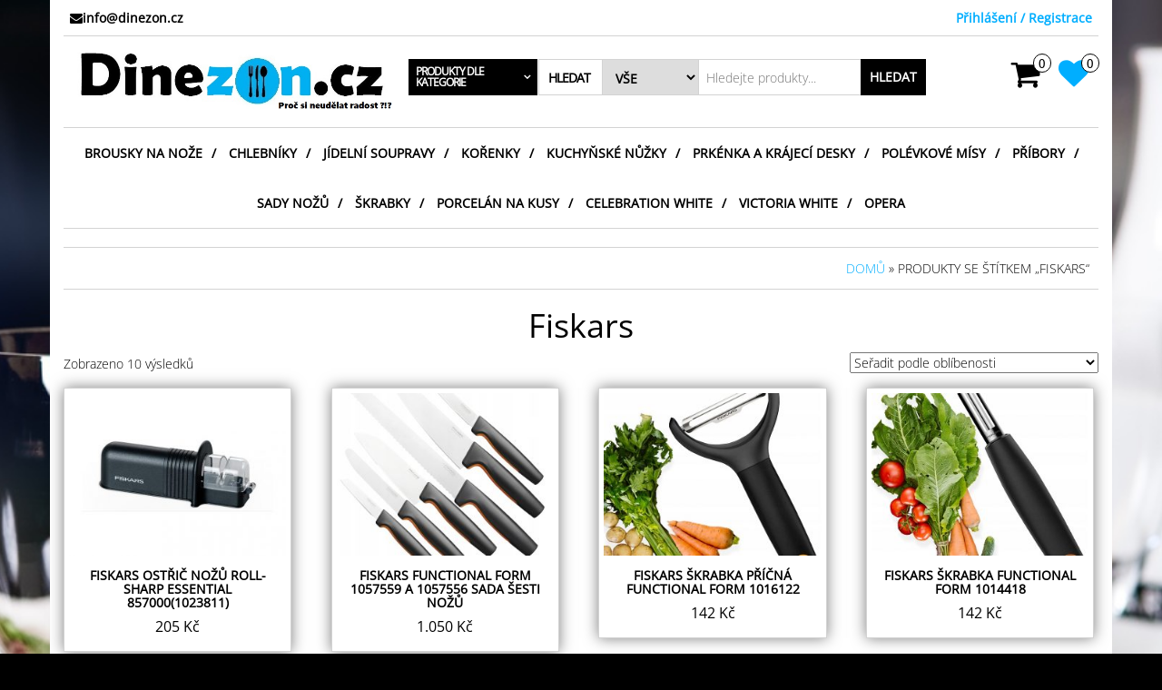

--- FILE ---
content_type: text/html; charset=UTF-8
request_url: https://www.dinezon.cz/stitek-produktu/fiskars/
body_size: 76097
content:
<!DOCTYPE html>
<html lang="cs">
	<head itemscope itemtype="http://schema.org/WebSite">
		<meta http-equiv="content-type" content="text/html; charset=UTF-8" />
		<meta http-equiv="X-UA-Compatible" content="IE=edge">
		<meta name="viewport" content="width=device-width, initial-scale=1.0">
		<meta itemprop="name" content="Dinezon.cz" />
		<meta itemprop="url" content="https://www.dinezon.cz/" />
		<link rel="pingback" href="https://www.dinezon.cz/xmlrpc.php" />
						<script>document.documentElement.className = document.documentElement.className + ' yes-js js_active js'</script>
			<title>Fiskars &#8211; Dinezon.cz</title>
<meta name='robots' content='max-image-preview:large' />
	<style>img:is([sizes="auto" i], [sizes^="auto," i]) { contain-intrinsic-size: 3000px 1500px }</style>
	<link rel="alternate" type="application/rss+xml" title="Dinezon.cz &raquo; RSS zdroj" href="https://www.dinezon.cz/feed/" />
<link rel="alternate" type="application/rss+xml" title="Dinezon.cz &raquo; RSS komentářů" href="https://www.dinezon.cz/comments/feed/" />
<link rel="alternate" type="application/rss+xml" title="Dinezon.cz &raquo; Fiskars Štítek RSS" href="https://www.dinezon.cz/stitek-produktu/fiskars/feed/" />
<script type="text/javascript">
/* <![CDATA[ */
window._wpemojiSettings = {"baseUrl":"https:\/\/s.w.org\/images\/core\/emoji\/16.0.1\/72x72\/","ext":".png","svgUrl":"https:\/\/s.w.org\/images\/core\/emoji\/16.0.1\/svg\/","svgExt":".svg","source":{"concatemoji":"https:\/\/www.dinezon.cz\/wp-includes\/js\/wp-emoji-release.min.js?ver=6.8.3"}};
/*! This file is auto-generated */
!function(s,n){var o,i,e;function c(e){try{var t={supportTests:e,timestamp:(new Date).valueOf()};sessionStorage.setItem(o,JSON.stringify(t))}catch(e){}}function p(e,t,n){e.clearRect(0,0,e.canvas.width,e.canvas.height),e.fillText(t,0,0);var t=new Uint32Array(e.getImageData(0,0,e.canvas.width,e.canvas.height).data),a=(e.clearRect(0,0,e.canvas.width,e.canvas.height),e.fillText(n,0,0),new Uint32Array(e.getImageData(0,0,e.canvas.width,e.canvas.height).data));return t.every(function(e,t){return e===a[t]})}function u(e,t){e.clearRect(0,0,e.canvas.width,e.canvas.height),e.fillText(t,0,0);for(var n=e.getImageData(16,16,1,1),a=0;a<n.data.length;a++)if(0!==n.data[a])return!1;return!0}function f(e,t,n,a){switch(t){case"flag":return n(e,"\ud83c\udff3\ufe0f\u200d\u26a7\ufe0f","\ud83c\udff3\ufe0f\u200b\u26a7\ufe0f")?!1:!n(e,"\ud83c\udde8\ud83c\uddf6","\ud83c\udde8\u200b\ud83c\uddf6")&&!n(e,"\ud83c\udff4\udb40\udc67\udb40\udc62\udb40\udc65\udb40\udc6e\udb40\udc67\udb40\udc7f","\ud83c\udff4\u200b\udb40\udc67\u200b\udb40\udc62\u200b\udb40\udc65\u200b\udb40\udc6e\u200b\udb40\udc67\u200b\udb40\udc7f");case"emoji":return!a(e,"\ud83e\udedf")}return!1}function g(e,t,n,a){var r="undefined"!=typeof WorkerGlobalScope&&self instanceof WorkerGlobalScope?new OffscreenCanvas(300,150):s.createElement("canvas"),o=r.getContext("2d",{willReadFrequently:!0}),i=(o.textBaseline="top",o.font="600 32px Arial",{});return e.forEach(function(e){i[e]=t(o,e,n,a)}),i}function t(e){var t=s.createElement("script");t.src=e,t.defer=!0,s.head.appendChild(t)}"undefined"!=typeof Promise&&(o="wpEmojiSettingsSupports",i=["flag","emoji"],n.supports={everything:!0,everythingExceptFlag:!0},e=new Promise(function(e){s.addEventListener("DOMContentLoaded",e,{once:!0})}),new Promise(function(t){var n=function(){try{var e=JSON.parse(sessionStorage.getItem(o));if("object"==typeof e&&"number"==typeof e.timestamp&&(new Date).valueOf()<e.timestamp+604800&&"object"==typeof e.supportTests)return e.supportTests}catch(e){}return null}();if(!n){if("undefined"!=typeof Worker&&"undefined"!=typeof OffscreenCanvas&&"undefined"!=typeof URL&&URL.createObjectURL&&"undefined"!=typeof Blob)try{var e="postMessage("+g.toString()+"("+[JSON.stringify(i),f.toString(),p.toString(),u.toString()].join(",")+"));",a=new Blob([e],{type:"text/javascript"}),r=new Worker(URL.createObjectURL(a),{name:"wpTestEmojiSupports"});return void(r.onmessage=function(e){c(n=e.data),r.terminate(),t(n)})}catch(e){}c(n=g(i,f,p,u))}t(n)}).then(function(e){for(var t in e)n.supports[t]=e[t],n.supports.everything=n.supports.everything&&n.supports[t],"flag"!==t&&(n.supports.everythingExceptFlag=n.supports.everythingExceptFlag&&n.supports[t]);n.supports.everythingExceptFlag=n.supports.everythingExceptFlag&&!n.supports.flag,n.DOMReady=!1,n.readyCallback=function(){n.DOMReady=!0}}).then(function(){return e}).then(function(){var e;n.supports.everything||(n.readyCallback(),(e=n.source||{}).concatemoji?t(e.concatemoji):e.wpemoji&&e.twemoji&&(t(e.twemoji),t(e.wpemoji)))}))}((window,document),window._wpemojiSettings);
/* ]]> */
</script>
<style id="woo-store-vacation-inline-css">
			#woo-store-vacation {
				padding: 0;
			}
			#woo-store-vacation .woocommerce-info {
				text-align:left;
				list-style:none;
				border:none;
				border-left:.6180469716em solid rgba(0,0,0,.15);
				border-radius:2px;
				padding:1em 1.618em;
				margin:1.617924em 0 2.617924em 0;
			}
			#woo-store-vacation .woocommerce-info::before {
				content:none;
			}
			.woo-store-vacation__btn {
				float:right;
				padding:0 0 0 1em;
				background:0 0;
				line-height:1.618;
				margin-left:2em;
				border:none;
				border-left:1px solid rgba(255,255,255,.25)!important;
				border-radius:0;
				box-shadow:none!important;
				text-decoration:none;
			}
				#woo-store-vacation,
				#woo-store-vacation .wc-block-components-notice-banner {
					color:#ff3030 !important;
				}
				#woo-store-vacation * {
					color:inherit !important;
				}
				#woo-store-vacation,
				#woo-store-vacation .wc-block-components-notice-banner {
					background-color:#ffffff !important;
				}
				#woo-store-vacation svg {
					background-color:#b2b2b2 !important;
				}
				#woo-store-vacation .wc-block-components-notice-banner {
					border-color:#b2b2b2 !important;
				}
				#woo-store-vacation * {
					background-color:inherit !important;
				}</style><style id='wp-emoji-styles-inline-css' type='text/css'>

	img.wp-smiley, img.emoji {
		display: inline !important;
		border: none !important;
		box-shadow: none !important;
		height: 1em !important;
		width: 1em !important;
		margin: 0 0.07em !important;
		vertical-align: -0.1em !important;
		background: none !important;
		padding: 0 !important;
	}
</style>
<link rel='stylesheet' id='wp-block-library-css' href='https://www.dinezon.cz/wp-includes/css/dist/block-library/style.min.css?ver=6.8.3' type='text/css' media='all' />
<style id='classic-theme-styles-inline-css' type='text/css'>
/*! This file is auto-generated */
.wp-block-button__link{color:#fff;background-color:#32373c;border-radius:9999px;box-shadow:none;text-decoration:none;padding:calc(.667em + 2px) calc(1.333em + 2px);font-size:1.125em}.wp-block-file__button{background:#32373c;color:#fff;text-decoration:none}
</style>
<link rel='stylesheet' id='jquery-selectBox-css' href='https://www.dinezon.cz/wp-content/plugins/yith-woocommerce-wishlist/assets/css/jquery.selectBox.css?ver=1.2.0' type='text/css' media='all' />
<link rel='stylesheet' id='woocommerce_prettyPhoto_css-css' href='//www.dinezon.cz/wp-content/plugins/woocommerce/assets/css/prettyPhoto.css?ver=3.1.6' type='text/css' media='all' />
<link rel='stylesheet' id='yith-wcwl-main-css' href='https://www.dinezon.cz/wp-content/plugins/yith-woocommerce-wishlist/assets/css/style.css?ver=4.11.0' type='text/css' media='all' />
<style id='yith-wcwl-main-inline-css' type='text/css'>
 :root { --color-add-to-wishlist-background: #333333; --color-add-to-wishlist-text: #FFFFFF; --color-add-to-wishlist-border: #333333; --color-add-to-wishlist-background-hover: #333333; --color-add-to-wishlist-text-hover: #FFFFFF; --color-add-to-wishlist-border-hover: #333333; --rounded-corners-radius: 16px; --color-add-to-cart-background: #333333; --color-add-to-cart-text: #FFFFFF; --color-add-to-cart-border: #333333; --color-add-to-cart-background-hover: #4F4F4F; --color-add-to-cart-text-hover: #FFFFFF; --color-add-to-cart-border-hover: #4F4F4F; --add-to-cart-rounded-corners-radius: 16px; --color-button-style-1-background: #333333; --color-button-style-1-text: #FFFFFF; --color-button-style-1-border: #333333; --color-button-style-1-background-hover: #4F4F4F; --color-button-style-1-text-hover: #FFFFFF; --color-button-style-1-border-hover: #4F4F4F; --color-button-style-2-background: #333333; --color-button-style-2-text: #FFFFFF; --color-button-style-2-border: #333333; --color-button-style-2-background-hover: #4F4F4F; --color-button-style-2-text-hover: #FFFFFF; --color-button-style-2-border-hover: #4F4F4F; --color-wishlist-table-background: #FFFFFF; --color-wishlist-table-text: #6d6c6c; --color-wishlist-table-border: #FFFFFF; --color-headers-background: #F4F4F4; --color-share-button-color: #FFFFFF; --color-share-button-color-hover: #FFFFFF; --color-fb-button-background: #39599E; --color-fb-button-background-hover: #595A5A; --color-tw-button-background: #45AFE2; --color-tw-button-background-hover: #595A5A; --color-pr-button-background: #AB2E31; --color-pr-button-background-hover: #595A5A; --color-em-button-background: #FBB102; --color-em-button-background-hover: #595A5A; --color-wa-button-background: #00A901; --color-wa-button-background-hover: #595A5A; --feedback-duration: 3s } 
 :root { --color-add-to-wishlist-background: #333333; --color-add-to-wishlist-text: #FFFFFF; --color-add-to-wishlist-border: #333333; --color-add-to-wishlist-background-hover: #333333; --color-add-to-wishlist-text-hover: #FFFFFF; --color-add-to-wishlist-border-hover: #333333; --rounded-corners-radius: 16px; --color-add-to-cart-background: #333333; --color-add-to-cart-text: #FFFFFF; --color-add-to-cart-border: #333333; --color-add-to-cart-background-hover: #4F4F4F; --color-add-to-cart-text-hover: #FFFFFF; --color-add-to-cart-border-hover: #4F4F4F; --add-to-cart-rounded-corners-radius: 16px; --color-button-style-1-background: #333333; --color-button-style-1-text: #FFFFFF; --color-button-style-1-border: #333333; --color-button-style-1-background-hover: #4F4F4F; --color-button-style-1-text-hover: #FFFFFF; --color-button-style-1-border-hover: #4F4F4F; --color-button-style-2-background: #333333; --color-button-style-2-text: #FFFFFF; --color-button-style-2-border: #333333; --color-button-style-2-background-hover: #4F4F4F; --color-button-style-2-text-hover: #FFFFFF; --color-button-style-2-border-hover: #4F4F4F; --color-wishlist-table-background: #FFFFFF; --color-wishlist-table-text: #6d6c6c; --color-wishlist-table-border: #FFFFFF; --color-headers-background: #F4F4F4; --color-share-button-color: #FFFFFF; --color-share-button-color-hover: #FFFFFF; --color-fb-button-background: #39599E; --color-fb-button-background-hover: #595A5A; --color-tw-button-background: #45AFE2; --color-tw-button-background-hover: #595A5A; --color-pr-button-background: #AB2E31; --color-pr-button-background-hover: #595A5A; --color-em-button-background: #FBB102; --color-em-button-background-hover: #595A5A; --color-wa-button-background: #00A901; --color-wa-button-background-hover: #595A5A; --feedback-duration: 3s } 
</style>
<style id='global-styles-inline-css' type='text/css'>
:root{--wp--preset--aspect-ratio--square: 1;--wp--preset--aspect-ratio--4-3: 4/3;--wp--preset--aspect-ratio--3-4: 3/4;--wp--preset--aspect-ratio--3-2: 3/2;--wp--preset--aspect-ratio--2-3: 2/3;--wp--preset--aspect-ratio--16-9: 16/9;--wp--preset--aspect-ratio--9-16: 9/16;--wp--preset--color--black: #000000;--wp--preset--color--cyan-bluish-gray: #abb8c3;--wp--preset--color--white: #ffffff;--wp--preset--color--pale-pink: #f78da7;--wp--preset--color--vivid-red: #cf2e2e;--wp--preset--color--luminous-vivid-orange: #ff6900;--wp--preset--color--luminous-vivid-amber: #fcb900;--wp--preset--color--light-green-cyan: #7bdcb5;--wp--preset--color--vivid-green-cyan: #00d084;--wp--preset--color--pale-cyan-blue: #8ed1fc;--wp--preset--color--vivid-cyan-blue: #0693e3;--wp--preset--color--vivid-purple: #9b51e0;--wp--preset--gradient--vivid-cyan-blue-to-vivid-purple: linear-gradient(135deg,rgba(6,147,227,1) 0%,rgb(155,81,224) 100%);--wp--preset--gradient--light-green-cyan-to-vivid-green-cyan: linear-gradient(135deg,rgb(122,220,180) 0%,rgb(0,208,130) 100%);--wp--preset--gradient--luminous-vivid-amber-to-luminous-vivid-orange: linear-gradient(135deg,rgba(252,185,0,1) 0%,rgba(255,105,0,1) 100%);--wp--preset--gradient--luminous-vivid-orange-to-vivid-red: linear-gradient(135deg,rgba(255,105,0,1) 0%,rgb(207,46,46) 100%);--wp--preset--gradient--very-light-gray-to-cyan-bluish-gray: linear-gradient(135deg,rgb(238,238,238) 0%,rgb(169,184,195) 100%);--wp--preset--gradient--cool-to-warm-spectrum: linear-gradient(135deg,rgb(74,234,220) 0%,rgb(151,120,209) 20%,rgb(207,42,186) 40%,rgb(238,44,130) 60%,rgb(251,105,98) 80%,rgb(254,248,76) 100%);--wp--preset--gradient--blush-light-purple: linear-gradient(135deg,rgb(255,206,236) 0%,rgb(152,150,240) 100%);--wp--preset--gradient--blush-bordeaux: linear-gradient(135deg,rgb(254,205,165) 0%,rgb(254,45,45) 50%,rgb(107,0,62) 100%);--wp--preset--gradient--luminous-dusk: linear-gradient(135deg,rgb(255,203,112) 0%,rgb(199,81,192) 50%,rgb(65,88,208) 100%);--wp--preset--gradient--pale-ocean: linear-gradient(135deg,rgb(255,245,203) 0%,rgb(182,227,212) 50%,rgb(51,167,181) 100%);--wp--preset--gradient--electric-grass: linear-gradient(135deg,rgb(202,248,128) 0%,rgb(113,206,126) 100%);--wp--preset--gradient--midnight: linear-gradient(135deg,rgb(2,3,129) 0%,rgb(40,116,252) 100%);--wp--preset--font-size--small: 13px;--wp--preset--font-size--medium: 20px;--wp--preset--font-size--large: 36px;--wp--preset--font-size--x-large: 42px;--wp--preset--spacing--20: 0.44rem;--wp--preset--spacing--30: 0.67rem;--wp--preset--spacing--40: 1rem;--wp--preset--spacing--50: 1.5rem;--wp--preset--spacing--60: 2.25rem;--wp--preset--spacing--70: 3.38rem;--wp--preset--spacing--80: 5.06rem;--wp--preset--shadow--natural: 6px 6px 9px rgba(0, 0, 0, 0.2);--wp--preset--shadow--deep: 12px 12px 50px rgba(0, 0, 0, 0.4);--wp--preset--shadow--sharp: 6px 6px 0px rgba(0, 0, 0, 0.2);--wp--preset--shadow--outlined: 6px 6px 0px -3px rgba(255, 255, 255, 1), 6px 6px rgba(0, 0, 0, 1);--wp--preset--shadow--crisp: 6px 6px 0px rgba(0, 0, 0, 1);}:where(.is-layout-flex){gap: 0.5em;}:where(.is-layout-grid){gap: 0.5em;}body .is-layout-flex{display: flex;}.is-layout-flex{flex-wrap: wrap;align-items: center;}.is-layout-flex > :is(*, div){margin: 0;}body .is-layout-grid{display: grid;}.is-layout-grid > :is(*, div){margin: 0;}:where(.wp-block-columns.is-layout-flex){gap: 2em;}:where(.wp-block-columns.is-layout-grid){gap: 2em;}:where(.wp-block-post-template.is-layout-flex){gap: 1.25em;}:where(.wp-block-post-template.is-layout-grid){gap: 1.25em;}.has-black-color{color: var(--wp--preset--color--black) !important;}.has-cyan-bluish-gray-color{color: var(--wp--preset--color--cyan-bluish-gray) !important;}.has-white-color{color: var(--wp--preset--color--white) !important;}.has-pale-pink-color{color: var(--wp--preset--color--pale-pink) !important;}.has-vivid-red-color{color: var(--wp--preset--color--vivid-red) !important;}.has-luminous-vivid-orange-color{color: var(--wp--preset--color--luminous-vivid-orange) !important;}.has-luminous-vivid-amber-color{color: var(--wp--preset--color--luminous-vivid-amber) !important;}.has-light-green-cyan-color{color: var(--wp--preset--color--light-green-cyan) !important;}.has-vivid-green-cyan-color{color: var(--wp--preset--color--vivid-green-cyan) !important;}.has-pale-cyan-blue-color{color: var(--wp--preset--color--pale-cyan-blue) !important;}.has-vivid-cyan-blue-color{color: var(--wp--preset--color--vivid-cyan-blue) !important;}.has-vivid-purple-color{color: var(--wp--preset--color--vivid-purple) !important;}.has-black-background-color{background-color: var(--wp--preset--color--black) !important;}.has-cyan-bluish-gray-background-color{background-color: var(--wp--preset--color--cyan-bluish-gray) !important;}.has-white-background-color{background-color: var(--wp--preset--color--white) !important;}.has-pale-pink-background-color{background-color: var(--wp--preset--color--pale-pink) !important;}.has-vivid-red-background-color{background-color: var(--wp--preset--color--vivid-red) !important;}.has-luminous-vivid-orange-background-color{background-color: var(--wp--preset--color--luminous-vivid-orange) !important;}.has-luminous-vivid-amber-background-color{background-color: var(--wp--preset--color--luminous-vivid-amber) !important;}.has-light-green-cyan-background-color{background-color: var(--wp--preset--color--light-green-cyan) !important;}.has-vivid-green-cyan-background-color{background-color: var(--wp--preset--color--vivid-green-cyan) !important;}.has-pale-cyan-blue-background-color{background-color: var(--wp--preset--color--pale-cyan-blue) !important;}.has-vivid-cyan-blue-background-color{background-color: var(--wp--preset--color--vivid-cyan-blue) !important;}.has-vivid-purple-background-color{background-color: var(--wp--preset--color--vivid-purple) !important;}.has-black-border-color{border-color: var(--wp--preset--color--black) !important;}.has-cyan-bluish-gray-border-color{border-color: var(--wp--preset--color--cyan-bluish-gray) !important;}.has-white-border-color{border-color: var(--wp--preset--color--white) !important;}.has-pale-pink-border-color{border-color: var(--wp--preset--color--pale-pink) !important;}.has-vivid-red-border-color{border-color: var(--wp--preset--color--vivid-red) !important;}.has-luminous-vivid-orange-border-color{border-color: var(--wp--preset--color--luminous-vivid-orange) !important;}.has-luminous-vivid-amber-border-color{border-color: var(--wp--preset--color--luminous-vivid-amber) !important;}.has-light-green-cyan-border-color{border-color: var(--wp--preset--color--light-green-cyan) !important;}.has-vivid-green-cyan-border-color{border-color: var(--wp--preset--color--vivid-green-cyan) !important;}.has-pale-cyan-blue-border-color{border-color: var(--wp--preset--color--pale-cyan-blue) !important;}.has-vivid-cyan-blue-border-color{border-color: var(--wp--preset--color--vivid-cyan-blue) !important;}.has-vivid-purple-border-color{border-color: var(--wp--preset--color--vivid-purple) !important;}.has-vivid-cyan-blue-to-vivid-purple-gradient-background{background: var(--wp--preset--gradient--vivid-cyan-blue-to-vivid-purple) !important;}.has-light-green-cyan-to-vivid-green-cyan-gradient-background{background: var(--wp--preset--gradient--light-green-cyan-to-vivid-green-cyan) !important;}.has-luminous-vivid-amber-to-luminous-vivid-orange-gradient-background{background: var(--wp--preset--gradient--luminous-vivid-amber-to-luminous-vivid-orange) !important;}.has-luminous-vivid-orange-to-vivid-red-gradient-background{background: var(--wp--preset--gradient--luminous-vivid-orange-to-vivid-red) !important;}.has-very-light-gray-to-cyan-bluish-gray-gradient-background{background: var(--wp--preset--gradient--very-light-gray-to-cyan-bluish-gray) !important;}.has-cool-to-warm-spectrum-gradient-background{background: var(--wp--preset--gradient--cool-to-warm-spectrum) !important;}.has-blush-light-purple-gradient-background{background: var(--wp--preset--gradient--blush-light-purple) !important;}.has-blush-bordeaux-gradient-background{background: var(--wp--preset--gradient--blush-bordeaux) !important;}.has-luminous-dusk-gradient-background{background: var(--wp--preset--gradient--luminous-dusk) !important;}.has-pale-ocean-gradient-background{background: var(--wp--preset--gradient--pale-ocean) !important;}.has-electric-grass-gradient-background{background: var(--wp--preset--gradient--electric-grass) !important;}.has-midnight-gradient-background{background: var(--wp--preset--gradient--midnight) !important;}.has-small-font-size{font-size: var(--wp--preset--font-size--small) !important;}.has-medium-font-size{font-size: var(--wp--preset--font-size--medium) !important;}.has-large-font-size{font-size: var(--wp--preset--font-size--large) !important;}.has-x-large-font-size{font-size: var(--wp--preset--font-size--x-large) !important;}
:where(.wp-block-post-template.is-layout-flex){gap: 1.25em;}:where(.wp-block-post-template.is-layout-grid){gap: 1.25em;}
:where(.wp-block-columns.is-layout-flex){gap: 2em;}:where(.wp-block-columns.is-layout-grid){gap: 2em;}
:root :where(.wp-block-pullquote){font-size: 1.5em;line-height: 1.6;}
</style>
<link rel='stylesheet' id='zasilkovna-public-css-css' href='https://www.dinezon.cz/wp-content/plugins/woo-zasilkovna/assets/css/public-zasilkovna.css?ver=6.8.3' type='text/css' media='all' />
<link rel='stylesheet' id='woocommerce-layout-css' href='https://www.dinezon.cz/wp-content/plugins/woocommerce/assets/css/woocommerce-layout.css?ver=10.4.3' type='text/css' media='all' />
<link rel='stylesheet' id='woocommerce-smallscreen-css' href='https://www.dinezon.cz/wp-content/plugins/woocommerce/assets/css/woocommerce-smallscreen.css?ver=10.4.3' type='text/css' media='only screen and (max-width: 768px)' />
<link rel='stylesheet' id='woocommerce-general-css' href='https://www.dinezon.cz/wp-content/plugins/woocommerce/assets/css/woocommerce.css?ver=10.4.3' type='text/css' media='all' />
<style id='woocommerce-inline-inline-css' type='text/css'>
.woocommerce form .form-row .required { visibility: visible; }
</style>
<link rel='stylesheet' id='woo-ppl-plugin-styles-css' href='https://www.dinezon.cz/wp-content/plugins/woo-ppl/public/assets/css/public.css?ver=1.2.7' type='text/css' media='all' />
<link rel='stylesheet' id='bootstrap-css' href='https://www.dinezon.cz/wp-content/themes/maxstore-pro/css/bootstrap.css?ver=3.3.4' type='text/css' media='all' />
<link rel='stylesheet' id='maxstore-stylesheet-css' href='https://www.dinezon.cz/wp-content/themes/maxstore-pro/style.css?ver=2.4.8' type='text/css' media='all' />
<link rel='stylesheet' id='font-awesome-css' href='https://www.dinezon.cz/wp-content/plugins/elementor/assets/lib/font-awesome/css/font-awesome.min.css?ver=4.7.0' type='text/css' media='all' />
<style id='font-awesome-inline-css' type='text/css'>
[data-font="FontAwesome"]:before {font-family: 'FontAwesome' !important;content: attr(data-icon) !important;speak: none !important;font-weight: normal !important;font-variant: normal !important;text-transform: none !important;line-height: 1 !important;font-style: normal !important;-webkit-font-smoothing: antialiased !important;-moz-osx-font-smoothing: grayscale !important;}
</style>
<link rel='stylesheet' id='flexslider-css' href='https://www.dinezon.cz/wp-content/themes/maxstore-pro/css/flexslider.css?ver=2.6.3' type='text/css' media='all' />
<link rel='stylesheet' id='kirki-styles-css' href='https://www.dinezon.cz?action=kirki-styles&#038;ver=4.0' type='text/css' media='all' />
<style id='kirki-styles-inline-css' type='text/css'>

		
		.woocommerce .product_meta .sku_wrapper, .woocommerce .product_meta .posted_in, .woocommerce .product_meta .tagged_as {
						display: block;
						font-weight: bold;
						padding-bottom: 5px;
						border-bottom: 1px solid #D3D3D3;
					}
					.woocommerce .product_meta .sku_wrapper .sku, .woocommerce .product_meta .posted_in a, .woocommerce .product_meta .tagged_as a {
						font-weight: normal;
						margin-left: 5px;
					}
		
		
		
		.archive-article header {
					position: relative;
					top: 0;
					left: 0;
					-webkit-transform: translate(0, 0);
					-moz-transform: translate(0, 0);
					-ms-transform: translate(0, 0);
					-o-transform: translate(0, 0);
					transform: translate(0, 0);
				}
	
</style>
<script type="text/javascript" src="https://www.dinezon.cz/wp-includes/js/jquery/jquery.min.js?ver=3.7.1" id="jquery-core-js"></script>
<script type="text/javascript" src="https://www.dinezon.cz/wp-includes/js/jquery/jquery-migrate.min.js?ver=3.4.1" id="jquery-migrate-js"></script>
<script type="text/javascript" src="https://www.dinezon.cz/wp-content/plugins/woocommerce/assets/js/jquery-blockui/jquery.blockUI.min.js?ver=2.7.0-wc.10.4.3" id="wc-jquery-blockui-js" defer="defer" data-wp-strategy="defer"></script>
<script type="text/javascript" id="wc-add-to-cart-js-extra">
/* <![CDATA[ */
var wc_add_to_cart_params = {"ajax_url":"\/wp-admin\/admin-ajax.php","wc_ajax_url":"\/?wc-ajax=%%endpoint%%","i18n_view_cart":"Zobrazit ko\u0161\u00edk","cart_url":"https:\/\/www.dinezon.cz\/kosik\/","is_cart":"","cart_redirect_after_add":"no"};
/* ]]> */
</script>
<script type="text/javascript" src="https://www.dinezon.cz/wp-content/plugins/woocommerce/assets/js/frontend/add-to-cart.min.js?ver=10.4.3" id="wc-add-to-cart-js" defer="defer" data-wp-strategy="defer"></script>
<script type="text/javascript" src="https://www.dinezon.cz/wp-content/plugins/woocommerce/assets/js/js-cookie/js.cookie.min.js?ver=2.1.4-wc.10.4.3" id="wc-js-cookie-js" defer="defer" data-wp-strategy="defer"></script>
<script type="text/javascript" id="woocommerce-js-extra">
/* <![CDATA[ */
var woocommerce_params = {"ajax_url":"\/wp-admin\/admin-ajax.php","wc_ajax_url":"\/?wc-ajax=%%endpoint%%","i18n_password_show":"Zobrazit heslo","i18n_password_hide":"Skr\u00fdt heslo"};
/* ]]> */
</script>
<script type="text/javascript" src="https://www.dinezon.cz/wp-content/plugins/woocommerce/assets/js/frontend/woocommerce.min.js?ver=10.4.3" id="woocommerce-js" defer="defer" data-wp-strategy="defer"></script>
<script type="text/javascript" src="https://www.dinezon.cz/wp-content/themes/maxstore-pro/js/bootstrap.js?ver=3.3.4" id="bootstrap-js"></script>
<script type="text/javascript" src="https://www.dinezon.cz/wp-includes/js/imagesloaded.min.js?ver=5.0.0" id="imagesloaded-js"></script>
<script type="text/javascript" src="https://www.dinezon.cz/wp-includes/js/masonry.min.js?ver=4.2.2" id="masonry-js"></script>
<script type="text/javascript" src="https://www.dinezon.cz/wp-content/plugins/woocommerce/assets/js/flexslider/jquery.flexslider.min.js?ver=2.7.2-wc.10.4.3" id="wc-flexslider-js" data-wp-strategy="defer"></script>
<script type="text/javascript" src="https://www.dinezon.cz/wp-content/themes/maxstore-pro/js/sticky-menu.js?ver=1" id="menu-sticky-js"></script>
<script type="text/javascript" id="maxstore-theme-js-js-extra">
/* <![CDATA[ */
var objectL10n = {"compare":"Compare Product","qview":"Quick View"};
/* ]]> */
</script>
<script type="text/javascript" src="https://www.dinezon.cz/wp-content/themes/maxstore-pro/js/customscript.js?ver=2.4.8" id="maxstore-theme-js-js"></script>
<link rel="https://api.w.org/" href="https://www.dinezon.cz/wp-json/" /><link rel="alternate" title="JSON" type="application/json" href="https://www.dinezon.cz/wp-json/wp/v2/product_tag/211" /><link rel="EditURI" type="application/rsd+xml" title="RSD" href="https://www.dinezon.cz/xmlrpc.php?rsd" />
<meta name="generator" content="WordPress 6.8.3" />
<meta name="generator" content="WooCommerce 10.4.3" />
      	<script type="text/javascript">
        	var ajaxurl = 'https://www.dinezon.cz/wp-admin/admin-ajax.php';
      	</script>
    		<noscript><style>.woocommerce-product-gallery{ opacity: 1 !important; }</style></noscript>
	<meta name="generator" content="Elementor 3.15.3; features: e_dom_optimization, e_optimized_assets_loading, e_optimized_css_loading, additional_custom_breakpoints; settings: css_print_method-external, google_font-enabled, font_display-swap">
<link rel="icon" href="https://www.dinezon.cz/wp-content/uploads/2019/06/cropped-New-LOGO-pro-prohlížeče-min-512-x-512-D-32x32.jpg" sizes="32x32" />
<link rel="icon" href="https://www.dinezon.cz/wp-content/uploads/2019/06/cropped-New-LOGO-pro-prohlížeče-min-512-x-512-D-192x192.jpg" sizes="192x192" />
<link rel="apple-touch-icon" href="https://www.dinezon.cz/wp-content/uploads/2019/06/cropped-New-LOGO-pro-prohlížeče-min-512-x-512-D-180x180.jpg" />
<meta name="msapplication-TileImage" content="https://www.dinezon.cz/wp-content/uploads/2019/06/cropped-New-LOGO-pro-prohlížeče-min-512-x-512-D-270x270.jpg" />
	</head>
	<body id="blog" class="archive tax-product_tag term-fiskars term-211 wp-custom-logo wp-theme-maxstore-pro theme-maxstore-pro woocommerce woocommerce-page woocommerce-no-js woo-store-vacation-shop-closed elementor-default elementor-kit-9586" itemscope itemtype="http://schema.org/WebPage">
            <a class="skip-link screen-reader-text" href="#site-content">Skip to the content</a>

<div class="container rsrc-container" role="main">
				<div class="top-section row"> 
			<div class="top-infobox text-left col-xs-6">
				<i class="fa fa-envelope" aria-hidden="true"></i>info@dinezon.cz 
			</div> 
			<div class="top-infobox text-right col-xs-6">
															<a href="https://www.dinezon.cz/muj-ucet/" title="Přihlášení / Registrace">Přihlášení / Registrace</a>
					 
								 		
			</div>               
		</div>
		<div class="header-section header-alt header-alt-2 row" >
						<header id="site-header" class="col-sm-4 col-xs-8 hidden-xs rsrc-header text-left" itemscope itemtype="http://schema.org/WPHeader" role="banner"> 
							<div class="rsrc-header-img" itemprop="headline">
					<a itemprop="url" href="https://www.dinezon.cz/"><img src="https://www.dinezon.cz/wp-content/uploads/2021/08/New-LOGO-4-TEXT.jpg" title="Dinezon.cz" /></a>
				</div>
			   
		</header>
				 
			<div class="header-cart text-right col-sm-2 col-sm-push-6  ">
							<div class="header-cart-inner">
					
				<a class="cart-contents text-right cart-style-one" href="https://www.dinezon.cz/kosik/" title="Zobrazit košík">
					<i class="fa fa-shopping-cart"><span class="count">0</span></i><span class="amount-title hidden-sm hidden-xs">Košík</span><span class="amount-cart">0&nbsp;&#075;&#269;</span> 
				</a>
								<ul class="site-header-cart menu list-unstyled">
					<li>
						<div class="widget woocommerce widget_shopping_cart"><div class="widget_shopping_cart_content"></div></div>					</li>
				</ul>
			</div>
							<div class="top-wishlist text-right cart-wishlist-one">
					<a href="https://www.dinezon.cz/2-2/" title="Oblíbené položky" data-toggle="tooltip" data-placement="top">
						<div class="fa fa-heart"><div class="count"><span>0</span></div></div>
					</a>
				</div>
										</div>
				<div class="header-search-alt-2 col-sm-6 col-xs-12 col-sm-pull-2"> 
			 
				<div class="header-line-search row visible">
					<div class="header-categories col-md-3 col-xs-4">
						<ul class="accordion list-unstyled" id="view-all-guides">
							<li class="accordion-group list-unstyled">
								<a class="accordion-toggle" data-toggle="collapse" data-parent="#view-all-guides" href="#collapseOne">Produkty dle kategorie</a>
								<div id="collapseOne" class="accordion-body collapse">
									<div class="accordion-inner">
										<ul class="list-unstyled">
												<li class="cat-item cat-item-181"><a href="https://www.dinezon.cz/kategorie-produktu/kuchynske-nacini/">Kuchyňské náčiní</a> (15)
<ul class='children'>
	<li class="cat-item cat-item-204"><a href="https://www.dinezon.cz/kategorie-produktu/kuchynske-nacini/bloky-na-noze/">Bloky na nože</a> (0)
</li>
	<li class="cat-item cat-item-183"><a href="https://www.dinezon.cz/kategorie-produktu/kuchynske-nacini/brousky-na-noze/">Brousky na nože</a> (4)
</li>
	<li class="cat-item cat-item-172"><a href="https://www.dinezon.cz/kategorie-produktu/kuchynske-nacini/kuchynske-noze/">Kuchyňské nože</a> (0)
</li>
	<li class="cat-item cat-item-186"><a href="https://www.dinezon.cz/kategorie-produktu/kuchynske-nacini/kuchynske-nuzky/">Kuchyňské nůžky</a> (2)
</li>
	<li class="cat-item cat-item-207"><a href="https://www.dinezon.cz/kategorie-produktu/kuchynske-nacini/prkenka-a-krajeci-desky/">Prkénka a krájecí desky</a> (0)
</li>
	<li class="cat-item cat-item-182"><a href="https://www.dinezon.cz/kategorie-produktu/kuchynske-nacini/sady-nozu/">Sady nožů</a> (6)
</li>
	<li class="cat-item cat-item-184"><a href="https://www.dinezon.cz/kategorie-produktu/kuchynske-nacini/skrabky/">Škrabky</a> (3)
</li>
</ul>
</li>
	<li class="cat-item cat-item-15"><a href="https://www.dinezon.cz/kategorie-produktu/nezarazene/">Nezařazené</a> (0)
</li>
	<li class="cat-item cat-item-242"><a href="https://www.dinezon.cz/kategorie-produktu/porcelan/">Porcelán</a> (3)
<ul class='children'>
	<li class="cat-item cat-item-173"><a href="https://www.dinezon.cz/kategorie-produktu/porcelan/detske-soupravy/">Dětské soupravy</a> (0)
</li>
	<li class="cat-item cat-item-177"><a href="https://www.dinezon.cz/kategorie-produktu/porcelan/jidelni-soupravy/">Jídelní soupravy</a> (3)
</li>
</ul>
</li>
	<li class="cat-item cat-item-203"><a href="https://www.dinezon.cz/kategorie-produktu/porcelan-na-kusy/">Porcelán na kusy</a> (57)
<ul class='children'>
	<li class="cat-item cat-item-201"><a href="https://www.dinezon.cz/kategorie-produktu/porcelan-na-kusy/celebration-white/">Celebration White</a> (22)
</li>
	<li class="cat-item cat-item-245"><a href="https://www.dinezon.cz/kategorie-produktu/porcelan-na-kusy/opera/">Opera</a> (0)
</li>
	<li class="cat-item cat-item-198"><a href="https://www.dinezon.cz/kategorie-produktu/porcelan-na-kusy/polevkove-misy/">Polévkové mísy</a> (3)
</li>
	<li class="cat-item cat-item-202"><a href="https://www.dinezon.cz/kategorie-produktu/porcelan-na-kusy/victoria-white/">Victoria White</a> (33)
</li>
</ul>
</li>
	<li class="cat-item cat-item-238"><a href="https://www.dinezon.cz/kategorie-produktu/skladovani-a-baleni-potravin/">Skladování a balení potravin</a> (4)
<ul class='children'>
	<li class="cat-item cat-item-174"><a href="https://www.dinezon.cz/kategorie-produktu/skladovani-a-baleni-potravin/chlebniky/">Chlebníky</a> (4)
</li>
</ul>
</li>
	<li class="cat-item cat-item-240"><a href="https://www.dinezon.cz/kategorie-produktu/stolovani/">Stolování</a> (4)
<ul class='children'>
	<li class="cat-item cat-item-199"><a href="https://www.dinezon.cz/kategorie-produktu/stolovani/korenky/">Kořenky</a> (2)
</li>
	<li class="cat-item cat-item-197"><a href="https://www.dinezon.cz/kategorie-produktu/stolovani/pribory/">Příbory</a> (0)
	<ul class='children'>
	<li class="cat-item cat-item-171"><a href="https://www.dinezon.cz/kategorie-produktu/stolovani/pribory/detske-pribory/">Dětské příbory</a> (0)
</li>
	<li class="cat-item cat-item-191"><a href="https://www.dinezon.cz/kategorie-produktu/stolovani/pribory/sada-24-kusu/">Sada 24 kusů</a> (0)
</li>
	</ul>
</li>
</ul>
</li>
										</ul>
									</div>
								</div>
							</li>
						</ul >
					</div>
					<div class="header-search-form col-md-9 col-xs-8">
													<div class="header-search-title col-sm-2 col-xs-3">
								Hledat							</div>
							<form role="search" method="get" action="https://www.dinezon.cz/">
								<select class="col-sm-3 col-xs-3" name="product_cat">
									<option value="">Vše</option> 
									<option value="naberacky">Naběračky (0)</option><option value="sekery">Sekery (0)</option><option value="zahrada">Zahrada (0)</option><option value="zahradni-naradi">Zahradní nářadí (0)</option><option value="stolovani">Stolování (4)</option><option value="karafy">Karafy (0)</option><option value="korenky">Kořenky (2)</option><option value="pribory">Příbory (0)</option><option value="sada-24-kusu">Sada 24 kusů (0)</option><option value="detske-pribory">Dětské příbory (0)</option><option value="nezarazene">Nezařazené (0)</option><option value="prkenka-a-krajeci-desky">Prkénka a krájecí desky (0)</option><option value="kuchynske-nacini">Kuchyňské náčiní (15)</option><option value="brousky-na-noze">Brousky na nože (4)</option><option value="kuchynske-noze">Kuchyňské nože (0)</option><option value="sady-nozu">Sady nožů (6)</option><option value="kuchynske-nuzky">Kuchyňské nůžky (2)</option><option value="skrabky">Škrabky (3)</option><option value="porcelan-na-kusy">Porcelán na kusy (57)</option><option value="polevkove-misy">Polévkové mísy (3)</option><option value="bloky-na-noze">Bloky na nože (0)</option><option value="celebration-white">Celebration White (22)</option><option value="opera">Opera (0)</option><option value="victoria-white">Victoria White (33)</option><option value="skladovani-a-baleni-potravin">Skladování a balení potravin (4)</option><option value="chlebniky">Chlebníky (4)</option><option value="porcelan">Porcelán (3)</option><option value="detske-soupravy">Dětské soupravy (0)</option><option value="jidelni-soupravy">Jídelní soupravy (3)</option>								</select>
								<input type="hidden" name="post_type" value="product" />
								<input class="col-sm-7 col-xs-6" name="s" type="text" placeholder="Hledejte produkty..."/>
								<button type="submit">Hledat</button>
							</form>
											</div>
				</div>
					</div> 
	</div>
			 
	<div class = "rsrc-top-menu row" >
		<nav id = "site-navigation" class = "navbar navbar-inverse" role = "navigation" itemscope itemtype = "http://schema.org/SiteNavigationElement">
			<div class = "navbar-header">
				<button type = "button" class = "navbar-toggle" data-toggle = "collapse" data-target = ".navbar-1-collapse">
					<span class = "sr-only">Rozbalovací navigace</span>
					<span class="icon-bar"></span>
					<span class="icon-bar"></span>
					<span class="icon-bar"></span>
				</button>
				<header class="visible-xs-block responsive-title" itemscope itemtype="http://schema.org/WPHeader" role="banner"> 
											<div class="menu-img text-left" itemprop="headline">
							<a itemprop="url" href="https://www.dinezon.cz/"><img src="https://www.dinezon.cz/wp-content/uploads/2021/08/New-LOGO-4-TEXT.jpg" title="Dinezon.cz" /></a>
						</div>
					   
				</header>
			</div>

			<div class="collapse navbar-collapse navbar-1-collapse"><ul id="menu-kategorie" class="nav navbar-nav menu-center"><li id="menu-item-8345" class="menu-item menu-item-type-taxonomy menu-item-object-product_cat menu-item-8345"><a title="Brousky na nože" href="https://www.dinezon.cz/kategorie-produktu/kuchynske-nacini/brousky-na-noze/">Brousky na nože</a></li>
<li id="menu-item-8343" class="menu-item menu-item-type-taxonomy menu-item-object-product_cat menu-item-8343"><a title="Chlebníky" href="https://www.dinezon.cz/kategorie-produktu/skladovani-a-baleni-potravin/chlebniky/">Chlebníky</a></li>
<li id="menu-item-8339" class="menu-item menu-item-type-taxonomy menu-item-object-product_cat menu-item-8339"><a title="Jídelní soupravy" href="https://www.dinezon.cz/kategorie-produktu/porcelan/jidelni-soupravy/">Jídelní soupravy</a></li>
<li id="menu-item-8347" class="menu-item menu-item-type-taxonomy menu-item-object-product_cat menu-item-8347"><a title="Kořenky" href="https://www.dinezon.cz/kategorie-produktu/stolovani/korenky/">Kořenky</a></li>
<li id="menu-item-8342" class="menu-item menu-item-type-taxonomy menu-item-object-product_cat menu-item-8342"><a title="Kuchyňské nůžky" href="https://www.dinezon.cz/kategorie-produktu/kuchynske-nacini/kuchynske-nuzky/">Kuchyňské nůžky</a></li>
<li id="menu-item-8349" class="menu-item menu-item-type-taxonomy menu-item-object-product_cat menu-item-8349"><a title="Prkénka a krájecí desky" href="https://www.dinezon.cz/kategorie-produktu/kuchynske-nacini/prkenka-a-krajeci-desky/">Prkénka a krájecí desky</a></li>
<li id="menu-item-8344" class="menu-item menu-item-type-taxonomy menu-item-object-product_cat menu-item-8344"><a title="Polévkové mísy" href="https://www.dinezon.cz/kategorie-produktu/porcelan-na-kusy/polevkove-misy/">Polévkové mísy</a></li>
<li id="menu-item-8350" class="menu-item menu-item-type-taxonomy menu-item-object-product_cat menu-item-8350"><a title="Příbory" href="https://www.dinezon.cz/kategorie-produktu/stolovani/pribory/">Příbory</a></li>
<li id="menu-item-8338" class="menu-item menu-item-type-taxonomy menu-item-object-product_cat menu-item-8338"><a title="Sady nožů" href="https://www.dinezon.cz/kategorie-produktu/kuchynske-nacini/sady-nozu/">Sady nožů</a></li>
<li id="menu-item-8348" class="menu-item menu-item-type-taxonomy menu-item-object-product_cat menu-item-8348"><a title="Škrabky" href="https://www.dinezon.cz/kategorie-produktu/kuchynske-nacini/skrabky/">Škrabky</a></li>
<li id="menu-item-8337" class="menu-item menu-item-type-taxonomy menu-item-object-product_cat menu-item-8337"><a title="Porcelán na kusy" href="https://www.dinezon.cz/kategorie-produktu/porcelan-na-kusy/">Porcelán na kusy</a></li>
<li id="menu-item-8341" class="menu-item menu-item-type-taxonomy menu-item-object-product_cat menu-item-8341"><a title="Celebration White" href="https://www.dinezon.cz/kategorie-produktu/porcelan-na-kusy/celebration-white/">Celebration White</a></li>
<li id="menu-item-8340" class="menu-item menu-item-type-taxonomy menu-item-object-product_cat menu-item-8340"><a title="Victoria White" href="https://www.dinezon.cz/kategorie-produktu/porcelan-na-kusy/victoria-white/">Victoria White</a></li>
<li id="menu-item-8346" class="menu-item menu-item-type-taxonomy menu-item-object-product_cat menu-item-8346"><a title="Opera" href="https://www.dinezon.cz/kategorie-produktu/porcelan-na-kusy/opera/">Opera</a></li>
</ul></div>		</nav>
	</div>
 		        <div id="site-content" ></div>


<!-- start content container -->
<div class="row rsrc-content">

		

    <div class="col-md-12 rsrc-main">
        <div class="woocommerce">
							<div id="breadcrumbs" ><div class="breadcrumbs-inner text-right"><a href="https://www.dinezon.cz">Domů</a> &raquo; Produkty se štítkem &bdquo;Fiskars&ldquo;</div></div>						
			
				<h1 class="page-title">Fiskars</h1>

			
			
			
				<div class="woocommerce-notices-wrapper"></div><p class="woocommerce-result-count" role="alert" aria-relevant="all" data-is-sorted-by="true">
	Zobrazeno 10 výsledků<span class="screen-reader-text">Seřazeno podle oblíbenosti</span></p>
<form class="woocommerce-ordering" method="get">
		<select
		name="orderby"
		class="orderby"
					aria-label="Řazení obchodu"
			>
					<option value="popularity"  selected='selected'>Seřadit podle oblíbenosti</option>
					<option value="rating" >Seřadit podle průměrného hodnocení</option>
					<option value="date" >Seřadit od nejnovějších</option>
					<option value="price" >Seřadit podle ceny: od nejnižší k nejvyšší</option>
					<option value="price-desc" >Seřadit podle ceny: od nejvyšší k nejnižší</option>
			</select>
	<input type="hidden" name="paged" value="1" />
	</form>

				<ul class="products columns-4">

																					<li class="product type-product post-7494 status-publish first instock product_cat-brousky-na-noze product_tag-fiskars has-post-thumbnail taxable shipping-taxable product-type-simple">
	  
			<div class="add-to-wishlist-custom add-to-wishlist-7494">
				<div class="yith-wcwl-add-button show" style="display:block"> <a href="/stitek-produktu/fiskars/?add_to_wishlist=7494" rel="nofollow" data-product-id="7494" data-product-type="simple" class="add_to_wishlist">Přidat do oblíbených</a><img src="https://www.dinezon.cz/wp-content/themes/maxstore-pro/img/loading.gif" class="ajax-loading" alt="loading" width="16" height="16"></div>
				<div class="yith-wcwl-wishlistaddedbrowse hide" style="display:none;"> <span class="feedback">Přidáno!</span> <a href="https://www.dinezon.cz/2-2/">Zobrazit seznam přání</a></div>
				<div class="yith-wcwl-wishlistexistsbrowse hide" style="display:none"> <span class="feedback">Tento produkt je již v seznamu oblíbených!</span> <a href="https://www.dinezon.cz/2-2/">Procházet seznam přání</a></div>
				<div class="clear"></div>
				<div class="yith-wcwl-wishlistaddresponse"></div>
			</div>
			<a href="https://www.dinezon.cz/produkt/fiskars-ostric-nozu-roll-sharp-essential-8570001023811/" class="woocommerce-LoopProduct-link woocommerce-loop-product__link"><img width="300" height="225" src="https://www.dinezon.cz/wp-content/uploads/2021/09/Ostric-nozu-Roll-Sharp-Fiskars-Functional-Form-857000.1271-300x225.jpg" class="attachment-woocommerce_thumbnail size-woocommerce_thumbnail" alt="FISKARS ostřič nožů Roll-Sharp Essential 857000(1023811)" decoding="async" fetchpriority="high" srcset="https://www.dinezon.cz/wp-content/uploads/2021/09/Ostric-nozu-Roll-Sharp-Fiskars-Functional-Form-857000.1271-300x225.jpg 300w, https://www.dinezon.cz/wp-content/uploads/2021/09/Ostric-nozu-Roll-Sharp-Fiskars-Functional-Form-857000.1271.jpg 590w" sizes="(max-width: 300px) 100vw, 300px" /><h2 class="woocommerce-loop-product__title">FISKARS ostřič nožů Roll-Sharp Essential 857000(1023811)</h2>
	<span class="price"><span class="woocommerce-Price-amount amount"><bdi>205&nbsp;<span class="woocommerce-Price-currencySymbol">&#75;&#269;</span></bdi></span></span>
</a><a href="https://www.dinezon.cz/produkt/fiskars-ostric-nozu-roll-sharp-essential-8570001023811/" aria-describedby="woocommerce_loop_add_to_cart_link_describedby_7494" data-quantity="1" class="button product_type_simple" data-product_id="7494" data-product_sku="281/597" aria-label="Zjistit více o &bdquo;FISKARS ostřič nožů Roll-Sharp Essential 857000(1023811)&ldquo;" rel="nofollow" data-success_message="">Čtěte více</a>	<span id="woocommerce_loop_add_to_cart_link_describedby_7494" class="screen-reader-text">
			</span>
</li>
																	<li class="product type-product post-8541 status-publish instock product_cat-sady-nozu product_tag-fiskars has-post-thumbnail taxable shipping-taxable product-type-simple">
	  
			<div class="add-to-wishlist-custom add-to-wishlist-8541">
				<div class="yith-wcwl-add-button show" style="display:block"> <a href="/stitek-produktu/fiskars/?add_to_wishlist=8541" rel="nofollow" data-product-id="8541" data-product-type="simple" class="add_to_wishlist">Přidat do oblíbených</a><img src="https://www.dinezon.cz/wp-content/themes/maxstore-pro/img/loading.gif" class="ajax-loading" alt="loading" width="16" height="16"></div>
				<div class="yith-wcwl-wishlistaddedbrowse hide" style="display:none;"> <span class="feedback">Přidáno!</span> <a href="https://www.dinezon.cz/2-2/">Zobrazit seznam přání</a></div>
				<div class="yith-wcwl-wishlistexistsbrowse hide" style="display:none"> <span class="feedback">Tento produkt je již v seznamu oblíbených!</span> <a href="https://www.dinezon.cz/2-2/">Procházet seznam přání</a></div>
				<div class="clear"></div>
				<div class="yith-wcwl-wishlistaddresponse"></div>
			</div>
			<a href="https://www.dinezon.cz/produkt/fiskars-functional-form-1057559-a-1057556-sada-sesti-nozu/" class="woocommerce-LoopProduct-link woocommerce-loop-product__link"><img width="300" height="225" src="https://www.dinezon.cz/wp-content/uploads/2023/11/1057559-1057556-300x225.jpg" class="attachment-woocommerce_thumbnail size-woocommerce_thumbnail" alt="Fiskars Functional Form 1057559 a 1057556 sada šesti nožů" decoding="async" /><h2 class="woocommerce-loop-product__title">Fiskars Functional Form 1057559 a 1057556 sada šesti nožů</h2>
	<span class="price"><span class="woocommerce-Price-amount amount"><bdi>1.050&nbsp;<span class="woocommerce-Price-currencySymbol">&#75;&#269;</span></bdi></span></span>
</a><a href="https://www.dinezon.cz/produkt/fiskars-functional-form-1057559-a-1057556-sada-sesti-nozu/" aria-describedby="woocommerce_loop_add_to_cart_link_describedby_8541" data-quantity="1" class="button product_type_simple" data-product_id="8541" data-product_sku="1057559 1057556" aria-label="Zjistit více o &bdquo;Fiskars Functional Form 1057559 a 1057556 sada šesti nožů&ldquo;" rel="nofollow" data-success_message="">Čtěte více</a>	<span id="woocommerce_loop_add_to_cart_link_describedby_8541" class="screen-reader-text">
			</span>
</li>
																	<li class="product type-product post-8465 status-publish instock product_cat-skrabky product_tag-fiskars has-post-thumbnail taxable shipping-taxable product-type-simple">
	  
			<div class="add-to-wishlist-custom add-to-wishlist-8465">
				<div class="yith-wcwl-add-button show" style="display:block"> <a href="/stitek-produktu/fiskars/?add_to_wishlist=8465" rel="nofollow" data-product-id="8465" data-product-type="simple" class="add_to_wishlist">Přidat do oblíbených</a><img src="https://www.dinezon.cz/wp-content/themes/maxstore-pro/img/loading.gif" class="ajax-loading" alt="loading" width="16" height="16"></div>
				<div class="yith-wcwl-wishlistaddedbrowse hide" style="display:none;"> <span class="feedback">Přidáno!</span> <a href="https://www.dinezon.cz/2-2/">Zobrazit seznam přání</a></div>
				<div class="yith-wcwl-wishlistexistsbrowse hide" style="display:none"> <span class="feedback">Tento produkt je již v seznamu oblíbených!</span> <a href="https://www.dinezon.cz/2-2/">Procházet seznam přání</a></div>
				<div class="clear"></div>
				<div class="yith-wcwl-wishlistaddresponse"></div>
			</div>
			<a href="https://www.dinezon.cz/produkt/fiskars-skrabka-pricna-functional-form-1016122/" class="woocommerce-LoopProduct-link woocommerce-loop-product__link"><img width="300" height="225" src="https://www.dinezon.cz/wp-content/uploads/2021/11/skrabka-pricna-1016122x-300x225.jpg" class="attachment-woocommerce_thumbnail size-woocommerce_thumbnail" alt="Fiskars škrabka příčná Functional Form 1016122" decoding="async" /><h2 class="woocommerce-loop-product__title">Fiskars škrabka příčná Functional Form 1016122</h2>
	<span class="price"><span class="woocommerce-Price-amount amount"><bdi>142&nbsp;<span class="woocommerce-Price-currencySymbol">&#75;&#269;</span></bdi></span></span>
</a><a href="https://www.dinezon.cz/produkt/fiskars-skrabka-pricna-functional-form-1016122/" aria-describedby="woocommerce_loop_add_to_cart_link_describedby_8465" data-quantity="1" class="button product_type_simple" data-product_id="8465" data-product_sku="281/437" aria-label="Zjistit více o &bdquo;Fiskars škrabka příčná Functional Form 1016122&ldquo;" rel="nofollow" data-success_message="">Čtěte více</a>	<span id="woocommerce_loop_add_to_cart_link_describedby_8465" class="screen-reader-text">
			</span>
</li>
																	<li class="product type-product post-8456 status-publish last instock product_cat-skrabky product_tag-fiskars has-post-thumbnail taxable shipping-taxable product-type-simple">
	  
			<div class="add-to-wishlist-custom add-to-wishlist-8456">
				<div class="yith-wcwl-add-button show" style="display:block"> <a href="/stitek-produktu/fiskars/?add_to_wishlist=8456" rel="nofollow" data-product-id="8456" data-product-type="simple" class="add_to_wishlist">Přidat do oblíbených</a><img src="https://www.dinezon.cz/wp-content/themes/maxstore-pro/img/loading.gif" class="ajax-loading" alt="loading" width="16" height="16"></div>
				<div class="yith-wcwl-wishlistaddedbrowse hide" style="display:none;"> <span class="feedback">Přidáno!</span> <a href="https://www.dinezon.cz/2-2/">Zobrazit seznam přání</a></div>
				<div class="yith-wcwl-wishlistexistsbrowse hide" style="display:none"> <span class="feedback">Tento produkt je již v seznamu oblíbených!</span> <a href="https://www.dinezon.cz/2-2/">Procházet seznam přání</a></div>
				<div class="clear"></div>
				<div class="yith-wcwl-wishlistaddresponse"></div>
			</div>
			<a href="https://www.dinezon.cz/produkt/fiskars-skrabka-functional-form-1014418/" class="woocommerce-LoopProduct-link woocommerce-loop-product__link"><img width="300" height="225" src="https://www.dinezon.cz/wp-content/uploads/2021/11/skrabka-1014418b-300x225.jpg" class="attachment-woocommerce_thumbnail size-woocommerce_thumbnail" alt="Fiskars škrabka Functional Form 1014418" decoding="async" loading="lazy" /><h2 class="woocommerce-loop-product__title">Fiskars škrabka Functional Form 1014418</h2>
	<span class="price"><span class="woocommerce-Price-amount amount"><bdi>142&nbsp;<span class="woocommerce-Price-currencySymbol">&#75;&#269;</span></bdi></span></span>
</a><a href="https://www.dinezon.cz/produkt/fiskars-skrabka-functional-form-1014418/" aria-describedby="woocommerce_loop_add_to_cart_link_describedby_8456" data-quantity="1" class="button product_type_simple" data-product_id="8456" data-product_sku="281/392" aria-label="Zjistit více o &bdquo;Fiskars škrabka Functional Form 1014418&ldquo;" rel="nofollow" data-success_message="">Čtěte více</a>	<span id="woocommerce_loop_add_to_cart_link_describedby_8456" class="screen-reader-text">
			</span>
</li>
																	<li class="product type-product post-8474 status-publish first instock product_cat-kuchynske-nuzky product_tag-fiskars has-post-thumbnail taxable shipping-taxable product-type-simple">
	  
			<div class="add-to-wishlist-custom add-to-wishlist-8474">
				<div class="yith-wcwl-add-button show" style="display:block"> <a href="/stitek-produktu/fiskars/?add_to_wishlist=8474" rel="nofollow" data-product-id="8474" data-product-type="simple" class="add_to_wishlist">Přidat do oblíbených</a><img src="https://www.dinezon.cz/wp-content/themes/maxstore-pro/img/loading.gif" class="ajax-loading" alt="loading" width="16" height="16"></div>
				<div class="yith-wcwl-wishlistaddedbrowse hide" style="display:none;"> <span class="feedback">Přidáno!</span> <a href="https://www.dinezon.cz/2-2/">Zobrazit seznam přání</a></div>
				<div class="yith-wcwl-wishlistexistsbrowse hide" style="display:none"> <span class="feedback">Tento produkt je již v seznamu oblíbených!</span> <a href="https://www.dinezon.cz/2-2/">Procházet seznam přání</a></div>
				<div class="clear"></div>
				<div class="yith-wcwl-wishlistaddresponse"></div>
			</div>
			<a href="https://www.dinezon.cz/produkt/fiskars-nuzky-fiskars-1000815-univerzalni-classic/" class="woocommerce-LoopProduct-link woocommerce-loop-product__link"><img width="300" height="225" src="https://www.dinezon.cz/wp-content/uploads/2021/11/nuzky-859853-1000815-e1636140551738-300x225.jpg" class="attachment-woocommerce_thumbnail size-woocommerce_thumbnail" alt="FISKARS Nůžky Fiskars 1000815 univerzální Classic" decoding="async" loading="lazy" /><h2 class="woocommerce-loop-product__title">FISKARS Nůžky Fiskars 1000815 univerzální Classic</h2>
	<span class="price"><span class="woocommerce-Price-amount amount"><bdi>360&nbsp;<span class="woocommerce-Price-currencySymbol">&#75;&#269;</span></bdi></span></span>
</a><a href="https://www.dinezon.cz/produkt/fiskars-nuzky-fiskars-1000815-univerzalni-classic/" aria-describedby="woocommerce_loop_add_to_cart_link_describedby_8474" data-quantity="1" class="button product_type_simple" data-product_id="8474" data-product_sku="281/24" aria-label="Zjistit více o &bdquo;FISKARS Nůžky Fiskars 1000815 univerzální Classic&ldquo;" rel="nofollow" data-success_message="">Čtěte více</a>	<span id="woocommerce_loop_add_to_cart_link_describedby_8474" class="screen-reader-text">
			</span>
</li>
																	<li class="product type-product post-8472 status-publish instock product_cat-kuchynske-nuzky product_tag-fiskars has-post-thumbnail taxable shipping-taxable product-type-simple">
	  
			<div class="add-to-wishlist-custom add-to-wishlist-8472">
				<div class="yith-wcwl-add-button show" style="display:block"> <a href="/stitek-produktu/fiskars/?add_to_wishlist=8472" rel="nofollow" data-product-id="8472" data-product-type="simple" class="add_to_wishlist">Přidat do oblíbených</a><img src="https://www.dinezon.cz/wp-content/themes/maxstore-pro/img/loading.gif" class="ajax-loading" alt="loading" width="16" height="16"></div>
				<div class="yith-wcwl-wishlistaddedbrowse hide" style="display:none;"> <span class="feedback">Přidáno!</span> <a href="https://www.dinezon.cz/2-2/">Zobrazit seznam přání</a></div>
				<div class="yith-wcwl-wishlistexistsbrowse hide" style="display:none"> <span class="feedback">Tento produkt je již v seznamu oblíbených!</span> <a href="https://www.dinezon.cz/2-2/">Procházet seznam přání</a></div>
				<div class="clear"></div>
				<div class="yith-wcwl-wishlistaddresponse"></div>
			</div>
			<a href="https://www.dinezon.cz/produkt/fiskars-nuzky-fiskars-859863-1005151-krejcovske-classic/" class="woocommerce-LoopProduct-link woocommerce-loop-product__link"><img width="300" height="225" src="https://www.dinezon.cz/wp-content/uploads/2021/11/nuzky-krejcovske-classic-859863-e1636140217541-300x225.jpg" class="attachment-woocommerce_thumbnail size-woocommerce_thumbnail" alt="FISKARS Nůžky Fiskars 859863 1005151 krejčovské Classic" decoding="async" loading="lazy" /><h2 class="woocommerce-loop-product__title">FISKARS Nůžky Fiskars 859863 1005151 krejčovské Classic</h2>
	<span class="price"><span class="woocommerce-Price-amount amount"><bdi>550&nbsp;<span class="woocommerce-Price-currencySymbol">&#75;&#269;</span></bdi></span></span>
</a><a href="https://www.dinezon.cz/produkt/fiskars-nuzky-fiskars-859863-1005151-krejcovske-classic/" aria-describedby="woocommerce_loop_add_to_cart_link_describedby_8472" data-quantity="1" class="button product_type_simple" data-product_id="8472" data-product_sku="281/225" aria-label="Zjistit více o &bdquo;FISKARS Nůžky Fiskars 859863 1005151 krejčovské Classic&ldquo;" rel="nofollow" data-success_message="">Čtěte více</a>	<span id="woocommerce_loop_add_to_cart_link_describedby_8472" class="screen-reader-text">
			</span>
</li>
																	<li class="product type-product post-8462 status-publish instock product_cat-skrabky product_tag-fiskars has-post-thumbnail taxable shipping-taxable product-type-simple">
	  
			<div class="add-to-wishlist-custom add-to-wishlist-8462">
				<div class="yith-wcwl-add-button show" style="display:block"> <a href="/stitek-produktu/fiskars/?add_to_wishlist=8462" rel="nofollow" data-product-id="8462" data-product-type="simple" class="add_to_wishlist">Přidat do oblíbených</a><img src="https://www.dinezon.cz/wp-content/themes/maxstore-pro/img/loading.gif" class="ajax-loading" alt="loading" width="16" height="16"></div>
				<div class="yith-wcwl-wishlistaddedbrowse hide" style="display:none;"> <span class="feedback">Přidáno!</span> <a href="https://www.dinezon.cz/2-2/">Zobrazit seznam přání</a></div>
				<div class="yith-wcwl-wishlistexistsbrowse hide" style="display:none"> <span class="feedback">Tento produkt je již v seznamu oblíbených!</span> <a href="https://www.dinezon.cz/2-2/">Procházet seznam přání</a></div>
				<div class="clear"></div>
				<div class="yith-wcwl-wishlistaddresponse"></div>
			</div>
			<a href="https://www.dinezon.cz/produkt/fiskars-skrabka-otocna-functional-form-1014419/" class="woocommerce-LoopProduct-link woocommerce-loop-product__link"><img width="300" height="225" src="https://www.dinezon.cz/wp-content/uploads/2021/11/skrabka-otocna-1014419a-300x225.jpg" class="attachment-woocommerce_thumbnail size-woocommerce_thumbnail" alt="Fiskars škrabka otočná Functional Form 1014419" decoding="async" loading="lazy" /><h2 class="woocommerce-loop-product__title">Fiskars škrabka otočná Functional Form 1014419</h2>
	<span class="price"><span class="woocommerce-Price-amount amount"><bdi>142&nbsp;<span class="woocommerce-Price-currencySymbol">&#75;&#269;</span></bdi></span></span>
</a><a href="https://www.dinezon.cz/produkt/fiskars-skrabka-otocna-functional-form-1014419/" aria-describedby="woocommerce_loop_add_to_cart_link_describedby_8462" data-quantity="1" class="button product_type_simple" data-product_id="8462" data-product_sku="281/384" aria-label="Zjistit více o &bdquo;Fiskars škrabka otočná Functional Form 1014419&ldquo;" rel="nofollow" data-success_message="">Čtěte více</a>	<span id="woocommerce_loop_add_to_cart_link_describedby_8462" class="screen-reader-text">
			</span>
</li>
																	<li class="product type-product post-8469 status-publish last instock product_cat-brousky-na-noze product_tag-fiskars has-post-thumbnail taxable shipping-taxable product-type-simple">
	  
			<div class="add-to-wishlist-custom add-to-wishlist-8469">
				<div class="yith-wcwl-add-button show" style="display:block"> <a href="/stitek-produktu/fiskars/?add_to_wishlist=8469" rel="nofollow" data-product-id="8469" data-product-type="simple" class="add_to_wishlist">Přidat do oblíbených</a><img src="https://www.dinezon.cz/wp-content/themes/maxstore-pro/img/loading.gif" class="ajax-loading" alt="loading" width="16" height="16"></div>
				<div class="yith-wcwl-wishlistaddedbrowse hide" style="display:none;"> <span class="feedback">Přidáno!</span> <a href="https://www.dinezon.cz/2-2/">Zobrazit seznam přání</a></div>
				<div class="yith-wcwl-wishlistexistsbrowse hide" style="display:none"> <span class="feedback">Tento produkt je již v seznamu oblíbených!</span> <a href="https://www.dinezon.cz/2-2/">Procházet seznam přání</a></div>
				<div class="clear"></div>
				<div class="yith-wcwl-wishlistaddresponse"></div>
			</div>
			<a href="https://www.dinezon.cz/produkt/fiskars-ocilka-functional-form-1014226/" class="woocommerce-LoopProduct-link woocommerce-loop-product__link"><img width="300" height="225" src="https://www.dinezon.cz/wp-content/uploads/2021/11/ocilka-1014226-e1636137942679-300x225.jpg" class="attachment-woocommerce_thumbnail size-woocommerce_thumbnail" alt="Fiskars ocílka Functional Form 1014226" decoding="async" loading="lazy" /><h2 class="woocommerce-loop-product__title">Fiskars ocílka Functional Form 1014226</h2>
	<span class="price"><span class="woocommerce-Price-amount amount"><bdi>310&nbsp;<span class="woocommerce-Price-currencySymbol">&#75;&#269;</span></bdi></span></span>
</a><a href="https://www.dinezon.cz/produkt/fiskars-ocilka-functional-form-1014226/" aria-describedby="woocommerce_loop_add_to_cart_link_describedby_8469" data-quantity="1" class="button product_type_simple" data-product_id="8469" data-product_sku="281/407" aria-label="Zjistit více o &bdquo;Fiskars ocílka Functional Form 1014226&ldquo;" rel="nofollow" data-success_message="">Čtěte více</a>	<span id="woocommerce_loop_add_to_cart_link_describedby_8469" class="screen-reader-text">
			</span>
</li>
																	<li class="product type-product post-9253 status-publish first instock product_cat-sady-nozu product_tag-fiskars product_tag-richardson-sheffield has-post-thumbnail taxable shipping-taxable product-type-simple">
	  
			<div class="add-to-wishlist-custom add-to-wishlist-9253">
				<div class="yith-wcwl-add-button show" style="display:block"> <a href="/stitek-produktu/fiskars/?add_to_wishlist=9253" rel="nofollow" data-product-id="9253" data-product-type="simple" class="add_to_wishlist">Přidat do oblíbených</a><img src="https://www.dinezon.cz/wp-content/themes/maxstore-pro/img/loading.gif" class="ajax-loading" alt="loading" width="16" height="16"></div>
				<div class="yith-wcwl-wishlistaddedbrowse hide" style="display:none;"> <span class="feedback">Přidáno!</span> <a href="https://www.dinezon.cz/2-2/">Zobrazit seznam přání</a></div>
				<div class="yith-wcwl-wishlistexistsbrowse hide" style="display:none"> <span class="feedback">Tento produkt je již v seznamu oblíbených!</span> <a href="https://www.dinezon.cz/2-2/">Procházet seznam přání</a></div>
				<div class="clear"></div>
				<div class="yith-wcwl-wishlistaddresponse"></div>
			</div>
			<a href="https://www.dinezon.cz/produkt/richardson-sheffield-advantage-blok-s-5-nozi-black-ostric-essential-1023811/" class="woocommerce-LoopProduct-link woocommerce-loop-product__link"><img width="300" height="225" src="https://www.dinezon.cz/wp-content/uploads/2022/11/RS-Advantage-black-857000-300x225.jpg" class="attachment-woocommerce_thumbnail size-woocommerce_thumbnail" alt="Richardson Sheffield Advantage blok s 5 noži black + Ostřič Essential 1023811" decoding="async" loading="lazy" /><h2 class="woocommerce-loop-product__title">Richardson Sheffield Advantage blok s 5 noži black + Ostřič Essential 1023811</h2>
	<span class="price"><span class="woocommerce-Price-amount amount"><bdi>799&nbsp;<span class="woocommerce-Price-currencySymbol">&#75;&#269;</span></bdi></span></span>
</a><a href="https://www.dinezon.cz/produkt/richardson-sheffield-advantage-blok-s-5-nozi-black-ostric-essential-1023811/" aria-describedby="woocommerce_loop_add_to_cart_link_describedby_9253" data-quantity="1" class="button product_type_simple" data-product_id="9253" data-product_sku="68/722 + 857000" aria-label="Zjistit více o &bdquo;Richardson Sheffield Advantage blok s 5 noži black + Ostřič Essential 1023811&ldquo;" rel="nofollow" data-success_message="">Čtěte více</a>	<span id="woocommerce_loop_add_to_cart_link_describedby_9253" class="screen-reader-text">
			</span>
</li>
																	<li class="product type-product post-9248 status-publish instock product_cat-sady-nozu product_tag-fiskars product_tag-richardson-sheffield has-post-thumbnail taxable shipping-taxable product-type-simple">
	  
			<div class="add-to-wishlist-custom add-to-wishlist-9248">
				<div class="yith-wcwl-add-button show" style="display:block"> <a href="/stitek-produktu/fiskars/?add_to_wishlist=9248" rel="nofollow" data-product-id="9248" data-product-type="simple" class="add_to_wishlist">Přidat do oblíbených</a><img src="https://www.dinezon.cz/wp-content/themes/maxstore-pro/img/loading.gif" class="ajax-loading" alt="loading" width="16" height="16"></div>
				<div class="yith-wcwl-wishlistaddedbrowse hide" style="display:none;"> <span class="feedback">Přidáno!</span> <a href="https://www.dinezon.cz/2-2/">Zobrazit seznam přání</a></div>
				<div class="yith-wcwl-wishlistexistsbrowse hide" style="display:none"> <span class="feedback">Tento produkt je již v seznamu oblíbených!</span> <a href="https://www.dinezon.cz/2-2/">Procházet seznam přání</a></div>
				<div class="clear"></div>
				<div class="yith-wcwl-wishlistaddresponse"></div>
			</div>
			<a href="https://www.dinezon.cz/produkt/richardson-sheffield-advantage-blok-s-5-nozi-wood-ostric-essential-1023811/" class="woocommerce-LoopProduct-link woocommerce-loop-product__link"><img width="300" height="225" src="https://www.dinezon.cz/wp-content/uploads/2022/11/RS-Advantage-wood-857000-300x225.jpg" class="attachment-woocommerce_thumbnail size-woocommerce_thumbnail" alt="Richardson Sheffield Advantage blok s 5 noži wood + Ostřič Essential 1023811" decoding="async" loading="lazy" /><h2 class="woocommerce-loop-product__title">Richardson Sheffield Advantage blok s 5 noži wood + Ostřič Essential 1023811</h2>
	<span class="price"><span class="woocommerce-Price-amount amount"><bdi>799&nbsp;<span class="woocommerce-Price-currencySymbol">&#75;&#269;</span></bdi></span></span>
</a><a href="https://www.dinezon.cz/produkt/richardson-sheffield-advantage-blok-s-5-nozi-wood-ostric-essential-1023811/" aria-describedby="woocommerce_loop_add_to_cart_link_describedby_9248" data-quantity="1" class="button product_type_simple" data-product_id="9248" data-product_sku="68/791 + 857000" aria-label="Zjistit více o &bdquo;Richardson Sheffield Advantage blok s 5 noži wood + Ostřič Essential 1023811&ldquo;" rel="nofollow" data-success_message="">Čtěte více</a>	<span id="woocommerce_loop_add_to_cart_link_describedby_9248" class="screen-reader-text">
			</span>
</li>
									
				</ul>

				
				        </div>
    </div><!-- /#content -->      

		
</div>
<!-- end content container -->

    
<footer id="colophon" class="rsrc-footer" role="contentinfo" itemscope itemtype="http://schema.org/WPFooter">
		    <div class="rsrc-footer-menu row" >
	        <nav id="footer-navigation" class="navbar navbar-inverse" role="navigation" itemscope itemtype="http://schema.org/SiteNavigationElement">

				<div class="navbar-footer">
					<button type="button" class="navbar-toggle" data-toggle="collapse" data-target=".navbar-2-collapse">
						<span class="sr-only">Rozbalovací navigace</span>
						<span class="icon-bar"></span>
						<span class="icon-bar"></span>
						<span class="icon-bar"></span>
					</button>
				</div>

				<div class="collapse navbar-collapse navbar-2-collapse"><ul id="menu-dinezon-cz" class="nav navbar-nav menu-center"><li id="menu-item-7783" class="menu-item menu-item-type-post_type menu-item-object-page menu-item-home menu-item-7783"><a title="Hlavní stránka" href="https://www.dinezon.cz/">Hlavní stránka</a></li>
<li id="menu-item-6953" class="menu-item menu-item-type-post_type menu-item-object-page menu-item-6953"><a title="Obchodní podmínky" href="https://www.dinezon.cz/obchodni-podminky/">Obchodní podmínky</a></li>
<li id="menu-item-6988" class="menu-item menu-item-type-post_type menu-item-object-page menu-item-privacy-policy menu-item-6988"><a title="Podmínky OOÚ" href="https://www.dinezon.cz/podminky-oou/">Podmínky OOÚ</a></li>
<li id="menu-item-6986" class="menu-item menu-item-type-post_type menu-item-object-page menu-item-6986"><a title="Dopravní podmínky a poštovné ﻿" href="https://www.dinezon.cz/doprava/">Dopravní podmínky a poštovné ﻿</a></li>
<li id="menu-item-6987" class="menu-item menu-item-type-post_type menu-item-object-page menu-item-6987"><a title="Kontakty" href="https://www.dinezon.cz/kontakty/">Kontakty</a></li>
<li id="menu-item-6954" class="menu-item menu-item-type-post_type menu-item-object-page menu-item-6954"><a title="Košík" href="https://www.dinezon.cz/kosik/">Košík</a></li>
</ul></div>	        </nav>
	    </div>
		
			<div class="row rsrc-author-credits">
			<p>
				<div class="text-center">Copyright © 2026 | MaxStore od <a href="https://themes4wp.com">Themes4WP</a></div>
			</p>
		</div>
	</footer>
<div id="back-top">
	<a href="#top"><span></span></a>
</div>
</div>
<!-- end main container -->
<script type="speculationrules">
{"prefetch":[{"source":"document","where":{"and":[{"href_matches":"\/*"},{"not":{"href_matches":["\/wp-*.php","\/wp-admin\/*","\/wp-content\/uploads\/*","\/wp-content\/*","\/wp-content\/plugins\/*","\/wp-content\/themes\/maxstore-pro\/*","\/*\\?(.+)"]}},{"not":{"selector_matches":"a[rel~=\"nofollow\"]"}},{"not":{"selector_matches":".no-prefetch, .no-prefetch a"}}]},"eagerness":"conservative"}]}
</script>
    
<script type="text/javascript">
//<![CDATA[
var _hwq = _hwq || [];
    _hwq.push(['setKey', '5F527948A6599EE3518D57D3AB7742B3']);_hwq.push(['setTopPos', '60']);_hwq.push(['showWidget', '22']);(function() {
    var ho = document.createElement('script'); ho.type = 'text/javascript'; ho.async = true;
    ho.src = ('https:' == document.location.protocol ? 'https://ssl' : 'http://www') + '.heureka.cz/direct/i/gjs.php?n=wdgt&sak=5F527948A6599EE3518D57D3AB7742B3';
    var s = document.getElementsByTagName('script')[0]; s.parentNode.insertBefore(ho, s);
})();
//]]>
</script>

		<style>
			:root {
				-webkit-user-select: none;
				-webkit-touch-callout: none;
				-ms-user-select: none;
				-moz-user-select: none;
				user-select: none;
			}
		</style>
		<script type="text/javascript">
			/*<![CDATA[*/
			document.oncontextmenu = function(event) {
				if (event.target.tagName != 'INPUT' && event.target.tagName != 'TEXTAREA') {
					event.preventDefault();
				}
			};
			document.ondragstart = function() {
				if (event.target.tagName != 'INPUT' && event.target.tagName != 'TEXTAREA') {
					event.preventDefault();
				}
			};
			/*]]>*/
		</script>
		<script type="application/ld+json">{"@context":"https://schema.org/","@type":"BreadcrumbList","itemListElement":[{"@type":"ListItem","position":1,"item":{"name":"Dom\u016f","@id":"https://www.dinezon.cz"}},{"@type":"ListItem","position":2,"item":{"name":"Produkty se \u0161t\u00edtkem &amp;bdquo;Fiskars&amp;ldquo;","@id":"https://www.dinezon.cz/stitek-produktu/fiskars/"}}]}</script>	<script type='text/javascript'>
		(function () {
			var c = document.body.className;
			c = c.replace(/woocommerce-no-js/, 'woocommerce-js');
			document.body.className = c;
		})();
	</script>
	<link rel='stylesheet' id='wc-blocks-style-css' href='https://www.dinezon.cz/wp-content/plugins/woocommerce/assets/client/blocks/wc-blocks.css?ver=wc-10.4.3' type='text/css' media='all' />
<script type="text/javascript" src="https://www.dinezon.cz/wp-content/plugins/yith-woocommerce-wishlist/assets/js/jquery.selectBox.min.js?ver=1.2.0" id="jquery-selectBox-js"></script>
<script type="text/javascript" src="//www.dinezon.cz/wp-content/plugins/woocommerce/assets/js/prettyPhoto/jquery.prettyPhoto.min.js?ver=3.1.6" id="wc-prettyPhoto-js" data-wp-strategy="defer"></script>
<script type="text/javascript" id="jquery-yith-wcwl-js-extra">
/* <![CDATA[ */
var yith_wcwl_l10n = {"ajax_url":"\/wp-admin\/admin-ajax.php","redirect_to_cart":"no","yith_wcwl_button_position":"add-to-cart","multi_wishlist":"","hide_add_button":"1","enable_ajax_loading":"1","ajax_loader_url":"https:\/\/www.dinezon.cz\/wp-content\/plugins\/yith-woocommerce-wishlist\/assets\/images\/ajax-loader-alt.svg","remove_from_wishlist_after_add_to_cart":"1","is_wishlist_responsive":"1","time_to_close_prettyphoto":"3000","fragments_index_glue":".","reload_on_found_variation":"1","mobile_media_query":"768","labels":{"cookie_disabled":"Je n\u00e1m l\u00edto, ale tato funkce je k dispozici, pouze pokud jsou v prohl\u00ed\u017ee\u010di povoleny soubory cookie.","added_to_cart_message":"<div class=\"woocommerce-notices-wrapper\"><div class=\"woocommerce-message\" role=\"alert\">Produkt byl \u00fasp\u011b\u0161n\u011b p\u0159id\u00e1n do ko\u0161\u00edku<\/div><\/div>"},"actions":{"add_to_wishlist_action":"add_to_wishlist","remove_from_wishlist_action":"remove_from_wishlist","reload_wishlist_and_adding_elem_action":"reload_wishlist_and_adding_elem","load_mobile_action":"load_mobile","delete_item_action":"delete_item","save_title_action":"save_title","save_privacy_action":"save_privacy","load_fragments":"load_fragments"},"nonce":{"add_to_wishlist_nonce":"8118a3b45d","remove_from_wishlist_nonce":"34aa22fd48","reload_wishlist_and_adding_elem_nonce":"73358dbe3a","load_mobile_nonce":"ddb028a05f","delete_item_nonce":"e7ad5e9fbc","save_title_nonce":"ddf7763212","save_privacy_nonce":"d5ba9f11d6","load_fragments_nonce":"0ad1d843c1"},"redirect_after_ask_estimate":"","ask_estimate_redirect_url":"https:\/\/www.dinezon.cz"};
/* ]]> */
</script>
<script type="text/javascript" src="https://www.dinezon.cz/wp-content/plugins/yith-woocommerce-wishlist/assets/js/jquery.yith-wcwl.min.js?ver=4.11.0" id="jquery-yith-wcwl-js"></script>
<script type="text/javascript" src="https://www.dinezon.cz/wp-content/themes/maxstore-pro/js/countdown.min.js?ver=1" id="maxstore-store-countdown-js"></script>
<script type="text/javascript" src="https://www.dinezon.cz/wp-content/plugins/woocommerce/assets/js/sourcebuster/sourcebuster.min.js?ver=10.4.3" id="sourcebuster-js-js"></script>
<script type="text/javascript" id="wc-order-attribution-js-extra">
/* <![CDATA[ */
var wc_order_attribution = {"params":{"lifetime":1.0e-5,"session":30,"base64":false,"ajaxurl":"https:\/\/www.dinezon.cz\/wp-admin\/admin-ajax.php","prefix":"wc_order_attribution_","allowTracking":true},"fields":{"source_type":"current.typ","referrer":"current_add.rf","utm_campaign":"current.cmp","utm_source":"current.src","utm_medium":"current.mdm","utm_content":"current.cnt","utm_id":"current.id","utm_term":"current.trm","utm_source_platform":"current.plt","utm_creative_format":"current.fmt","utm_marketing_tactic":"current.tct","session_entry":"current_add.ep","session_start_time":"current_add.fd","session_pages":"session.pgs","session_count":"udata.vst","user_agent":"udata.uag"}};
/* ]]> */
</script>
<script type="text/javascript" src="https://www.dinezon.cz/wp-content/plugins/woocommerce/assets/js/frontend/order-attribution.min.js?ver=10.4.3" id="wc-order-attribution-js"></script>
<script type="text/javascript" id="wc-cart-fragments-js-extra">
/* <![CDATA[ */
var wc_cart_fragments_params = {"ajax_url":"\/wp-admin\/admin-ajax.php","wc_ajax_url":"\/?wc-ajax=%%endpoint%%","cart_hash_key":"wc_cart_hash_dd95fbc3879b89994f19d9958731e418","fragment_name":"wc_fragments_dd95fbc3879b89994f19d9958731e418","request_timeout":"5000"};
/* ]]> */
</script>
<script type="text/javascript" src="https://www.dinezon.cz/wp-content/plugins/woocommerce/assets/js/frontend/cart-fragments.min.js?ver=10.4.3" id="wc-cart-fragments-js" defer="defer" data-wp-strategy="defer"></script>
</body>
</html>


--- FILE ---
content_type: text/css
request_url: https://www.dinezon.cz/wp-content/plugins/woo-zasilkovna/assets/css/public-zasilkovna.css?ver=6.8.3
body_size: 19432
content:
.setting-form{
    margin-bottom:14px;
}
.pass-blur input#licence {
    -webkit-filter: blur(2px);
    -moz-filter: blur(2px);
    -o-filter: blur(2px);
    -ms-filter: blur(2px);
    filter: blur(2px);
}
#mista-setting{
    min-width:500px;
    padding:20px;
    background-color:#ffffff;
    margin-bottom:14px;
}
a.licence {
    color: #57997a;
    padding-left: 5px;
}
a.licence:hover {
    color: #000;
}
.pass-blur .button.licence {
    display: none;
}
.licence .button.licence {
    background: #57997a;
    color: white;
    border: 0px;
}
.licence .button.licence:hover {
    background: #000;
    color: white;
}
#mista-setting th{text-align:left;}

#pobocky{
    padding:20px;
    background-color:#ffffff;
    margin-bottom:14px;
    border-collapse:collapse;
}
#pobocky th{text-align:left;
            padding:5px;
            border:solid 1px #000000;
}
#pobocky td{
    padding:5px;
    border:solid 1px #000000;
}
.woo-zasilkovna-content input.button {
    color: #fff;
    border-color: #ccc;
    background: #000;
    box-shadow: 0 1px 0 #ccc;
    vertical-align: top;
    font-size: 15px;
    line-height: 36px;
    height: 38px;
    margin: 0;
    padding: 0 15px;
}
.fa.fa-plus-square {
    float: none;
    position: relative;
    font-size: 14px;
    line-height: 20px;
    width: 20px;
    text-align: center;
    color: rgba(0, 141, 76, 0.41);
    background-color: transparent;
    cursor: pointer;
}
h3.kurz-btn {
    display: inline-block;
    width: auto;
    color: white;
    background-color: rgba(0, 141, 76, 0.41);
    padding: 10px 20px;
    cursor: pointer;
}
h3.mena-btn {
    display: inline-block;
    width: auto;
    color: white;
    background-color: rgba(0, 141, 76, 0.41);
    padding: 10px 20px;
    cursor: pointer;
}
.zasilkovna-woo-kurz {
    display: none;
}
.zasilkovna-woo-mena {
    display: none;
}
.zasilkovna-kurz .zasilkovna-woo-kurz {
    position: relative;
    background: #ffffff;
    border-top: 1px solid #57997a;
    border-bottom: 1px solid #c1c1c1;
    margin-bottom: 20px;
    width: 100%;
    float: left;
    box-shadow: 0px 1px 3px rgba(0, 0, 0, 0.1);
    padding: 15px;
    -webkit-box-sizing: border-box;
    -moz-box-sizing: border-box;
    box-sizing: border-box;
}
.zasilkovna-mena .zasilkovna-woo-mena {
    position: relative;
    background: #ffffff;
    border-top: 1px solid #57997a;
    border-bottom: 1px solid #c1c1c1;
    margin-bottom: 20px;
    width: 100%;
    float: left;
    box-shadow: 0px 1px 3px rgba(0, 0, 0, 0.1);
    padding: 15px;
    -webkit-box-sizing: border-box;
    -moz-box-sizing: border-box;
    box-sizing: border-box;
}
.woo-box {
    position: relative;
    background: #ffffff;
    border-top: 1px solid #c1c1c1;
    border-bottom: 1px solid #c1c1c1;
    margin-bottom: 20px;
    width: 100%;
    float: left;
    box-shadow: 0px 1px 3px rgba(0, 0, 0, 0.1);
    padding: 15px;
    -webkit-box-sizing: border-box;
    -moz-box-sizing: border-box;
    box-sizing: border-box;
}
.woo-box.box-info {
    border-top-color: #57997a;
}
/* Main admin style */

/* Cols */
.t-col-12,.t-col-9,.t-col-6,.t-col-4{
    float:left;
    -webkit-box-sizing: border-box;
    -moz-box-sizing: border-box;
    box-sizing: border-box;
}
.t-col-12{
    width:98%;
    margin:0 1% 0 1%;
}
.t-col-9{
    width:73%;
    max-width:900px;
    margin:0 1% 0 1%;
}
.t-col-6{
    width:48%;
    margin:0 1% 0 1%;
}
.t-col-4{
    width:31.333%;
    margin:0 1% 0 1%;
}

/* Boxes */
.woo_box,
.woo-box .box-header,
.woo-box .box-body,
.woo-box .box-footer{
    -webkit-box-sizing: border-box;
    -moz-box-sizing: border-box;
    box-sizing: border-box;
    clear: both;
}
.table-bordered tr td input[type=text] {
    width: 100%;
}

.woo-box {
    position: relative;
    margin-bottom: 20px;
    -webkit-border-radius: 0px;
    -moz-border-radius: 0px;
    border-radius: 0px;
    width: 100%;
    box-shadow: 0px 1px 3px rgba(0, 0, 0, 0.1);
    -webkit-box-sizing: border-box;
    -moz-box-sizing: border-box;
    box-sizing: border-box;
}
.woo-box .woo-hlavni-body {
    background: #ffffff;
    border-top: 1px solid #57997a;
    border-bottom: 1px solid #c1c1c1;
    margin-bottom: 20px;
    /*    width: 100%;*/
    float: left;
    box-shadow: 0px 1px 3px rgba(0, 0, 0, 0.1);
    padding: 15px;
    -webkit-box-sizing: border-box;
    -moz-box-sizing: border-box;
    box-sizing: border-box;
}

.woo-box.box-primary {
    border-top-color: #3c8dbc;
}
.woo-box.box-info {
    border-top-color: #57997a;
}
.woo-box.box-danger {
    border-top-color: #f56954;
}
.woo-box.box-warning {
    border-top-color: #f39c12;
}
.woo-box.box-success {
    border-top-color: #00a65a;
}
.woo-box .box-header {
    float:left;
    width:100%;
    display:block;
}
.woo-box .box-body {
    padding:10px;
    margin-top: 20px;
}
.woo-box .box-body.navod {
    padding:10px;
    margin-top: 0px;
    padding-bottom: 0px;
}
.woo-box .box-body.navod h2 {
    margin-bottom: 5px;
}
.woo-box .box-footer {
}

.woo-box .box-header > .fa, .woo-box .box-header > .glyphicon, .woo-box .box-header > .ion, .woo-box .box-header .box-title {
    display: inline-block;
    padding: 10px 0px 10px 10px;
    margin: 0;
    font-size: 20px;
    font-weight: 400;
    float: left;
    cursor: default;
}

/* Box forms */

.woo-box label {
    width:40%;
    margin-right:1%;
    float:left;
}
.woo-box input[type=text],
.woo-box input[type=email],
.woo-box input[type=password],
.woo-box textarea {
    width:50%;
}
.woo-box input[type=text].input-big,
.woo-box input[type=email].input-big,
.woo-box input[type=password].input-big,
.woo-box textarea {
    width:100%;
}

.input-big{width:100%;}

/* Admin table */
.table-bordered{
    width:100%;
    max-width:100%;
    border-collapse:collapse;
    margin-bottom:15px;
    float:left;
}
.table-bordered tr{}
.table-bordered tr th{
    /*    color:#fff;*/
    background-color:#57997a;
    padding:6px;
    border:solid 1px #57997a;
}
.table-bordered tr td{
    padding:6px;
    border:solid 1px #ddd;
    background-color:#ffffff;
}
.table-bordered tr :first-child th {
    text-align: right;
    background: yellow;
}
.zasilkovna-woo.table-bordered tr th {
    color: white;
    text-align: right;
    max-width: 400px;
    line-height: 1.3;
    font-weight: 600;
    padding: 10px 10px 10px 0;
    font-size: 15px;
    background-color: rgba(0, 141, 76, 0.41);
}

.zasilkovna-woo.table-bordered tr td {
    width: 60%;
}
.zasilkovna-woo.table-bordered.doprava tr td {
    width: 30%;
}
.table-bordered tr td.first-item {
    padding: 15px;
}
.table-bordered tr td.td_center{ text-align:center; }

/* Buttons */

.wrap .add-new-button{
    margin:20px 0 20px 0;
}

/*
    Component: Buttons
-------------------------
*/

.btn {
    display: inline-block;
    padding: 6px 12px;
    margin-bottom: 0;
    font-size: 14px;
    font-weight: 500;
    line-height: 1.428571429;
    text-align: center;
    text-decoration: none;
    white-space: nowrap;
    vertical-align: middle;
    cursor: pointer;
    background-image: none;
    border: 1px solid transparent;
    -webkit-user-select: none;
    -moz-user-select: none;
    -ms-user-select: none;
    -o-user-select: none;
    user-select: none;
    -webkit-border-radius: 3px;
    -moz-border-radius: 3px;
    border-radius: 3px;
    border: 1px solid transparent;
    -webkit-box-shadow: inset 0px -2px 0px 0px rgba(0, 0, 0, 0.09);
    -moz-box-shadow: inset 0px -2px 0px 0px rgba(0, 0, 0, 0.09);
    box-shadow: inset 0px -1px 0px 0px rgba(0, 0, 0, 0.09);
}
.btn:hover {
    color: #333;
    text-decoration: none;
}


.btn.btn-default {
    background-color: #fafafa;
    color: #666;
    border-color: #ddd;
    border-bottom-color: #ddd;
}
.btn.btn-default:hover,
.btn.btn-default:active,
.btn.btn-default.hover {
    background-color: #f4f4f4!important;
}
.btn.btn-default.btn-flat {
    border-bottom-color: #d9dadc;
}
.btn.btn-primary {
    color:#ffffff;
    background-color: #3c8dbc;
    border-color: #367fa9;
}
.btn.btn-primary:hover,
.btn.btn-primary:active,
.btn.btn-primary.hover {
    color:#ffffff;
    background-color: #367fa9;
}
.btn.btn-success {
    color:#ffffff;
    background-color: #00a65a;
    border-color: #008d4c;
}
.btn.btn-success:hover,
.btn.btn-success:active,
.btn.btn-success.hover {
    color:#ffffff;
    background-color: #008d4c;
}
.btn.btn-info {
    color:#ffffff;
    background-color: #57997a;
    border-color: #57997a;
}
.btn.btn-info:hover,
.btn.btn-info:active,
.btn.btn-info.hover {
    color:#ffffff;
    background-color: black;
}
.btn.btn-danger {
    color:#ffffff;
    background-color: #f56954;
    border-color: #f4543c;
}
.btn.btn-danger:hover,
.btn.btn-danger:active,
.btn.btn-danger.hover {
    color:#ffffff;
    background-color: #f4543c;
}
.btn.btn-warning {
    color:#ffffff;
    background-color: #f39c12;
    border-color: #e08e0b;
}
.btn.btn-warning:hover,
.btn.btn-warning:active,
.btn.btn-warning.hover {
    color:#ffffff;
    background-color: #e08e0b;
}
.btn.btn-flat {
    -webkit-border-radius: 0;
    -moz-border-radius: 0;
    border-radius: 0;
    -webkit-box-shadow: none;
    -moz-box-shadow: none;
    box-shadow: none;
    border-width: 1px;
}
.btn:active {
    -webkit-box-shadow: inset 0 3px 5px rgba(0, 0, 0, 0.125);
    -moz-box-shadow: inset 0 3px 5px rgba(0, 0, 0, 0.125);
    box-shadow: inset 0 3px 5px rgba(0, 0, 0, 0.125);
}
.btn:focus {
    outline: none;
}
.btn.btn-file {
    position: relative;
    width: 120px;
    height: 35px;
    overflow: hidden;
}
.btn.btn-file > input[type='file'] {
    display: block !important;
    width: 100% !important;
    height: 35px !important;
    opacity: 0 !important;
    position: absolute;
    top: -10px;
    cursor: pointer;
}
.btn.btn-app {
    position: relative;
    padding: 15px 5px;
    margin: 0 0 10px 10px;
    min-width: 80px;
    height: 60px;
    -webkit-box-shadow: none;
    -moz-box-shadow: none;
    box-shadow: none;
    -webkit-border-radius: 0;
    -moz-border-radius: 0;
    border-radius: 0;
    text-align: center;
    color: #666;
    border: 1px solid #ddd;
    background-color: #fafafa;
    font-size: 12px;
}
.btn.btn-app > .fa,
.btn.btn-app > .glyphicon,
.btn.btn-app > .ion {
    font-size: 20px;
    display: block;
}
.btn.btn-app:hover {
    background: #f4f4f4;
    color: #444;
    border-color: #aaa;
}
/*.btn.btn-app:active,
.btn.btn-app:focus {
    -webkit-box-shadow: inset 0 3px 5px rgba(0, 0, 0, 0.125);
    -moz-box-shadow: inset 0 3px 5px rgba(0, 0, 0, 0.125);
    box-shadow: inset 0 3px 5px rgba(0, 0, 0, 0.125);
}*/
.btn.btn-app > .badge {
    position: absolute;
    top: -3px;
    right: -10px;
    font-size: 10px;
    font-weight: 400;
}
.btn.btn-social-old {
    -webkit-box-shadow: none;
    -moz-box-shadow: none;
    box-shadow: none;
    opacity: 0.9;
    padding: 0;
}
.btn.btn-social-old > .fa {
    padding: 10px 0;
    width: 40px;
}
.btn.btn-social-old > .fa + span {
    border-left: 1px solid rgba(255, 255, 255, 0.3);
}
.btn.btn-social-old span {
    padding: 10px;
}
.btn.btn-social-old:hover {
    opacity: 1;
}
.btn.btn-circle {
    width: 30px;
    height: 30px;
    line-height: 30px;
    padding: 0;
    -webkit-border-radius: 50%;
    -moz-border-radius: 50%;
    border-radius: 50%;
}

.btn-sm {
    padding: 5px 10px;
    font-size: 12px;
    line-height: 1.5;
    border-radius: 3px;
}


/*
    Component: Delimiters
-------------------------
*/

.delimiter{float:left;
           width:100%;
           margin:14px 0 14px 0;
           clear:both;
}

.delimiter-red{
    border:solid 3px #f56954;
}

.zasilkovna li a:focus, .zasilkovna a:focus {
    color: #57997a;
/*    box-shadow: 0 0 0 1px #57997a, 0 0 2px 1px rgba(90, 152, 121, 0.79);*/
}
.table-bordered tr th.cena_top{
    background-color: rgba(0, 141, 76, 0.41);
    font-size:28px;
    line-height:40px;
    color: white;
    text-align: center;
}
.woo-box input[type=checkbox] {
    border-radius: 50%;
    line-height: 10px;
    margin: 0px 4px 0 3px;
}
.woo-box input[type=checkbox]:checked:before {
    content: "\2022";
    text-indent: -9999px;
    border-radius: 50px;
    font-size: 24px;
    width: 10px;
    height: 10px;
    margin: 2px;
    line-height: 16px;
    background-color: #57997a;
}
.zasilkovna-menu {
    float:left;
    width:100%;
    margin:0;
    padding:0 0;
    list-style:none;
    margin-bottom: 20px;
}
.zasilkovna-menu li{
    float:left;
    margin:0;
    padding:0;
}
.zasilkovna-menu li.zeme {
    display: none;
}
.zasilkovna-menu li.zeme.aktivni {
    display: inline-block;
}
.block-napoveda {
    position: relative;
    border: none;
    padding: 20px;
    padding-left: 50px;
    background-color: rgba(0, 141, 76, 0.41);
    border-color: #57997a;
    color: #fff; 
    border-left: 3px solid #57997a;
    margin-bottom: 20px;
    color: white;
    text-shadow: 0 1px 0 #000;
}
.block-napoveda:before {
    content: "\F059";
    font: normal normal normal 14px/1 FontAwesome;
    position: absolute;
    top: 6px;
    display: block;
    height: 25px;
    width: 25px;
    color: white;
    left: 7px;
    font-size: 26px;
}
.block-napoveda p {
    color: white;
    text-shadow: 0 1px 0 #000;
} 
.zasilkovna-woo.table-bordered tr.icon-url {
    display: none;
}
.zasilkovna-woo.table-bordered tr.icon-url.aktivni {
    display: table-row;
}
.fa.help-ico {
    float: right;
    position: relative;
    font-size: 14px;
    line-height: 20px;
    width: 20px;
    text-align: center;
    color: #ffffff;
    background-color: black;
    cursor: pointer;
    -webkit-border-radius: 50%;
    -moz-border-radius: 50%;
    border-radius: 50%;
}
.help-ico.fa-question {
    margin-left: 5px;
    color: #57997a;
    background: white;
    border-color: #57997a;
}
.fa.help-ico .help-tooltip {
    display: none;
    position: absolute;
    float: left;
    text-align: left;
    width: 350px;
    bottom: 24px;
    left: 0;
    margin-left: -175px;
    padding: 10px;
    color: #fff;
    background-color: #57997a;
    border: 1px solid #53655c;
    box-shadow: 0px 1px 3px rgba(0, 0, 0, 0.1);
}
.fa.help-ico:hover .help-tooltip {
    display: block!important;
    opacity: 1 !important;
}
@media (max-width: 767px) {
    .woocommerce-checkout #zasilkovna-pobocky-list  {
        display: inline-block;
        width: 100%;
        text-align: center;
    }
    .woocommerce-checkout #zasilkovna-pobocky-list th, .woocommerce-checkout #zasilkovna-pobocky-list td {
        width: 100%;
        display: inline-block;
        padding: 5px 0;
    }
    .zasilkovna-menu li a{
        float:left;
        margin:0;
        padding:12px 12px;
        color:#444444;
        background:#57997a;
        background:#ffffff;
        font-size: 16px;
        text-decoration: none;
        border: 1px solid #57997a;
        border-right: 0px solid #57997a;
        box-shadow: 0 0 0 1px #57997a, 0 0 2px 1px rgba(90, 152, 121, 0.79);
    }
    .zasilkovna-menu li:last-child a{
        border-right: 1px solid #57997a;
    }
    .zasilkovna-menu li a:hover,
    .zasilkovna-menu li a.active{
        color:white;
        background:#ffffff;
        background:#57997a;
        box-shadow: 0 0 0 1px #57997a, 0 0 2px 1px rgba(90, 152, 121, 0.79);
    }
}

@media (min-width: 767px) {


    .zasilkovna-menu {
        width: 210px;
        position: absolute;
    } 
    .woo-box .setting-form {
        min-height: 500px;
        margin-left: 215px;
        border: 1px solid #57997a;
        padding: 15px;
    }
    .zasilkovna-menu li {
        border-bottom: 0px solid #F0F4F7;
        display: block;
        position: relative;
        width: 100%;
        margin: 0px;
        box-sizing: border-box;
        list-style: none !important;
    }
    .zasilkovna-menu li a {
        color: #7f8fa1; 
        font-size: 14px;
        font-weight: 400;
        width: 100%;
        box-sizing: border-box;
        padding: 10px 15px;
        display: inline-block;
        text-decoration: none;
        border: 1px solid #ccc;
    }
    .zasilkovna-menu > li > a:hover, .zasilkovna-menu > li > a:focus {
        color: #57997a;
        background-color: white;
        margin-left: 6px;
        margin-right: -6px;
        z-index: 1;
        border-top: 1px solid #57997a;
        border-bottom: 1px solid #57997a;
        border-left: 4px solid #57997a;
        border-right: 0px solid #57997a;
    }

    .zasilkovna-menu > li a.active {
        color: #57997a;
        background-color: white;
        margin-left: 6px;
        margin-right: -6px;
        z-index: 1;
        border-top: 1px solid #57997a;
        border-bottom: 1px solid #57997a;
        border-left: 4px solid #57997a;
        border-right: 0px solid #57997a;
    }
    .zasilkovna-kurz {
        position: relative;
        clear: both;
        width: 100%;
        display: block;
        box-sizing: border-box;
    }
    .zasilkovna-kurz .setting-form {
        min-height: 200px;
        margin-left: 0px;
        border: 1px solid #57997a;
        padding: 15px;
    }

    .zasilkovna-mena {
        position: relative;
        clear: both;
        width: 100%;
        display: block;
        box-sizing: border-box;
    }
    .zasilkovna-mena .setting-form {
        min-height: 200px;
        margin-left: 0px;
        border: 1px solid #57997a;
        padding: 15px;
    }
}

/* some custom styles */
#packeta-widget {

    border: hidden;
    height: 600px;
}

/* Custom, iPhone Retina */
@media only screen and (min-width: 320px) {
    #packeta-widget {
        width: 320px;
    }
}

/* Extra Small Devices, Phones */
@media only screen and (min-width: 480px) {
    #packeta-widget {
        width: 480px;
    }
}

/* Small Devices, Tablets */
@media only screen and (min-width: 768px) {
    #packeta-widget {
        width: 768px;
    }
}

/* Medium Devices, Desktops */
@media only screen and (min-width: 992px) {
    #packeta-widget {
        width: 992px;
    }
}

/* Large Devices, Wide Screens */
@media only screen and (min-width: 1200px) {
    #packeta-widget {
/*        height: 800px !important;
        width: 1200px;*/
        max-width: 100% !important;
    }
    #packeta-iframe-wrap #packeta-external-widget {
    width: 100%;
    height: 100% !important;
}
}
#packeta-widget-overlay {
    width: 100%;
    height: 100%;
    background: rgba(0, 0, 0, 0.5);
    position: fixed;
    z-index: 99998;
    position: fixed;
    left: 0;
    top: 0;

}
#packeta-iframe-wrap  {   
    width: 100%;
    height: 800px;
    max-width: 1600px !important; 
    position: fixed;
    z-index: 999999;
    left: 50%;
    top: 50%;
    transform: translate(-50%, -50%);
  
}

.packeta-widget-btn {
    margin-bottom: 10px;
}
.woocommerce .woocommerce-checkout .packeta-widget-btn a {
    background: black url(../images/logo-mini.png) no-repeat left !important;
    background-size: 40px !important;
    color: white !important;
    padding: 0px 15px !important;
    padding-left: 50px !important;
    text-shadow: 0 1px 0 #000;
    display: inline-block;
    height: 40px !important;
    line-height: 40px !important;
    min-width: 140px;
    font-size: 15px !important;
}
.zasikovna-ico img {
    max-width: 200px;
    height: auto;
}
.packeta-widget-btn a:hover {
    color: white;
    opacity: 1;
}
#zasilkovna-vybrane-misto {
    display: none;
    text-align: center;
}
#zasilkovna-vybrane-misto .misto { 
    font-weight: bold;
}
/* ------------ZASILKOVNA WIDGET------- */
